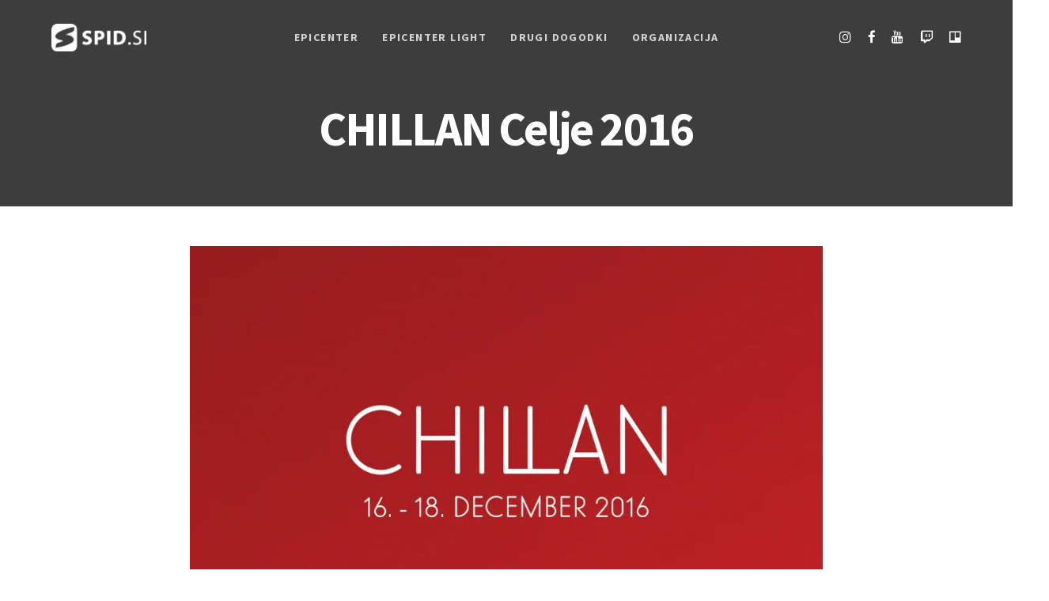

--- FILE ---
content_type: text/html; charset=UTF-8
request_url: https://spid.si/chillancelje2016/
body_size: 22693
content:
<!DOCTYPE html>
<html lang="sl-SI">
<head ><meta charset="UTF-8"><script type="d181020692faaeb679ac93ef-text/javascript">if(navigator.userAgent.match(/MSIE|Internet Explorer/i)||navigator.userAgent.match(/Trident\/7\..*?rv:11/i)){var href=document.location.href;if(!href.match(/[?&]nowprocket/)){if(href.indexOf("?")==-1){if(href.indexOf("#")==-1){document.location.href=href+"?nowprocket=1"}else{document.location.href=href.replace("#","?nowprocket=1#")}}else{if(href.indexOf("#")==-1){document.location.href=href+"&nowprocket=1"}else{document.location.href=href.replace("#","&nowprocket=1#")}}}}</script><script type="d181020692faaeb679ac93ef-text/javascript">class RocketLazyLoadScripts{constructor(){this.triggerEvents=["keydown","mousedown","mousemove","touchmove","touchstart","touchend","wheel"],this.userEventHandler=this._triggerListener.bind(this),this.touchStartHandler=this._onTouchStart.bind(this),this.touchMoveHandler=this._onTouchMove.bind(this),this.touchEndHandler=this._onTouchEnd.bind(this),this.clickHandler=this._onClick.bind(this),this.interceptedClicks=[],window.addEventListener("pageshow",(e=>{this.persisted=e.persisted})),window.addEventListener("DOMContentLoaded",(()=>{this._preconnect3rdParties()})),this.delayedScripts={normal:[],async:[],defer:[]},this.allJQueries=[]}_addUserInteractionListener(e){document.hidden?e._triggerListener():(this.triggerEvents.forEach((t=>window.addEventListener(t,e.userEventHandler,{passive:!0}))),window.addEventListener("touchstart",e.touchStartHandler,{passive:!0}),window.addEventListener("mousedown",e.touchStartHandler),document.addEventListener("visibilitychange",e.userEventHandler))}_removeUserInteractionListener(){this.triggerEvents.forEach((e=>window.removeEventListener(e,this.userEventHandler,{passive:!0}))),document.removeEventListener("visibilitychange",this.userEventHandler)}_onTouchStart(e){"HTML"!==e.target.tagName&&(window.addEventListener("touchend",this.touchEndHandler),window.addEventListener("mouseup",this.touchEndHandler),window.addEventListener("touchmove",this.touchMoveHandler,{passive:!0}),window.addEventListener("mousemove",this.touchMoveHandler),e.target.addEventListener("click",this.clickHandler),this._renameDOMAttribute(e.target,"onclick","rocket-onclick"))}_onTouchMove(e){window.removeEventListener("touchend",this.touchEndHandler),window.removeEventListener("mouseup",this.touchEndHandler),window.removeEventListener("touchmove",this.touchMoveHandler,{passive:!0}),window.removeEventListener("mousemove",this.touchMoveHandler),e.target.removeEventListener("click",this.clickHandler),this._renameDOMAttribute(e.target,"rocket-onclick","onclick")}_onTouchEnd(e){window.removeEventListener("touchend",this.touchEndHandler),window.removeEventListener("mouseup",this.touchEndHandler),window.removeEventListener("touchmove",this.touchMoveHandler,{passive:!0}),window.removeEventListener("mousemove",this.touchMoveHandler)}_onClick(e){e.target.removeEventListener("click",this.clickHandler),this._renameDOMAttribute(e.target,"rocket-onclick","onclick"),this.interceptedClicks.push(e),e.preventDefault(),e.stopPropagation(),e.stopImmediatePropagation()}_replayClicks(){window.removeEventListener("touchstart",this.touchStartHandler,{passive:!0}),window.removeEventListener("mousedown",this.touchStartHandler),this.interceptedClicks.forEach((e=>{e.target.dispatchEvent(new MouseEvent("click",{view:e.view,bubbles:!0,cancelable:!0}))}))}_renameDOMAttribute(e,t,n){e.hasAttribute&&e.hasAttribute(t)&&(event.target.setAttribute(n,event.target.getAttribute(t)),event.target.removeAttribute(t))}_triggerListener(){this._removeUserInteractionListener(this),"loading"===document.readyState?document.addEventListener("DOMContentLoaded",this._loadEverythingNow.bind(this)):this._loadEverythingNow()}_preconnect3rdParties(){let e=[];document.querySelectorAll("script[type=rocketlazyloadscript]").forEach((t=>{if(t.hasAttribute("src")){const n=new URL(t.src).origin;n!==location.origin&&e.push({src:n,crossOrigin:t.crossOrigin||"module"===t.getAttribute("data-rocket-type")})}})),e=[...new Map(e.map((e=>[JSON.stringify(e),e]))).values()],this._batchInjectResourceHints(e,"preconnect")}async _loadEverythingNow(){this.lastBreath=Date.now(),this._delayEventListeners(),this._delayJQueryReady(this),this._handleDocumentWrite(),this._registerAllDelayedScripts(),this._preloadAllScripts(),await this._loadScriptsFromList(this.delayedScripts.normal),await this._loadScriptsFromList(this.delayedScripts.defer),await this._loadScriptsFromList(this.delayedScripts.async);try{await this._triggerDOMContentLoaded(),await this._triggerWindowLoad()}catch(e){}window.dispatchEvent(new Event("rocket-allScriptsLoaded")),this._replayClicks()}_registerAllDelayedScripts(){document.querySelectorAll("script[type=rocketlazyloadscript]").forEach((e=>{e.hasAttribute("src")?e.hasAttribute("async")&&!1!==e.async?this.delayedScripts.async.push(e):e.hasAttribute("defer")&&!1!==e.defer||"module"===e.getAttribute("data-rocket-type")?this.delayedScripts.defer.push(e):this.delayedScripts.normal.push(e):this.delayedScripts.normal.push(e)}))}async _transformScript(e){return await this._littleBreath(),new Promise((t=>{const n=document.createElement("script");[...e.attributes].forEach((e=>{let t=e.nodeName;"type"!==t&&("data-rocket-type"===t&&(t="type"),n.setAttribute(t,e.nodeValue))})),e.hasAttribute("src")?(n.addEventListener("load",t),n.addEventListener("error",t)):(n.text=e.text,t());try{e.parentNode.replaceChild(n,e)}catch(e){t()}}))}async _loadScriptsFromList(e){const t=e.shift();return t?(await this._transformScript(t),this._loadScriptsFromList(e)):Promise.resolve()}_preloadAllScripts(){this._batchInjectResourceHints([...this.delayedScripts.normal,...this.delayedScripts.defer,...this.delayedScripts.async],"preload")}_batchInjectResourceHints(e,t){var n=document.createDocumentFragment();e.forEach((e=>{if(e.src){const i=document.createElement("link");i.href=e.src,i.rel=t,"preconnect"!==t&&(i.as="script"),e.getAttribute&&"module"===e.getAttribute("data-rocket-type")&&(i.crossOrigin=!0),e.crossOrigin&&(i.crossOrigin=e.crossOrigin),n.appendChild(i)}})),document.head.appendChild(n)}_delayEventListeners(){let e={};function t(t,n){!function(t){function n(n){return e[t].eventsToRewrite.indexOf(n)>=0?"rocket-"+n:n}e[t]||(e[t]={originalFunctions:{add:t.addEventListener,remove:t.removeEventListener},eventsToRewrite:[]},t.addEventListener=function(){arguments[0]=n(arguments[0]),e[t].originalFunctions.add.apply(t,arguments)},t.removeEventListener=function(){arguments[0]=n(arguments[0]),e[t].originalFunctions.remove.apply(t,arguments)})}(t),e[t].eventsToRewrite.push(n)}function n(e,t){let n=e[t];Object.defineProperty(e,t,{get:()=>n||function(){},set(i){e["rocket"+t]=n=i}})}t(document,"DOMContentLoaded"),t(window,"DOMContentLoaded"),t(window,"load"),t(window,"pageshow"),t(document,"readystatechange"),n(document,"onreadystatechange"),n(window,"onload"),n(window,"onpageshow")}_delayJQueryReady(e){let t=window.jQuery;Object.defineProperty(window,"jQuery",{get:()=>t,set(n){if(n&&n.fn&&!e.allJQueries.includes(n)){n.fn.ready=n.fn.init.prototype.ready=function(t){e.domReadyFired?t.bind(document)(n):document.addEventListener("rocket-DOMContentLoaded",(()=>t.bind(document)(n)))};const t=n.fn.on;n.fn.on=n.fn.init.prototype.on=function(){if(this[0]===window){function e(e){return e.split(" ").map((e=>"load"===e||0===e.indexOf("load.")?"rocket-jquery-load":e)).join(" ")}"string"==typeof arguments[0]||arguments[0]instanceof String?arguments[0]=e(arguments[0]):"object"==typeof arguments[0]&&Object.keys(arguments[0]).forEach((t=>{delete Object.assign(arguments[0],{[e(t)]:arguments[0][t]})[t]}))}return t.apply(this,arguments),this},e.allJQueries.push(n)}t=n}})}async _triggerDOMContentLoaded(){this.domReadyFired=!0,await this._littleBreath(),document.dispatchEvent(new Event("rocket-DOMContentLoaded")),await this._littleBreath(),window.dispatchEvent(new Event("rocket-DOMContentLoaded")),await this._littleBreath(),document.dispatchEvent(new Event("rocket-readystatechange")),await this._littleBreath(),document.rocketonreadystatechange&&document.rocketonreadystatechange()}async _triggerWindowLoad(){await this._littleBreath(),window.dispatchEvent(new Event("rocket-load")),await this._littleBreath(),window.rocketonload&&window.rocketonload(),await this._littleBreath(),this.allJQueries.forEach((e=>e(window).trigger("rocket-jquery-load"))),await this._littleBreath();const e=new Event("rocket-pageshow");e.persisted=this.persisted,window.dispatchEvent(e),await this._littleBreath(),window.rocketonpageshow&&window.rocketonpageshow({persisted:this.persisted})}_handleDocumentWrite(){const e=new Map;document.write=document.writeln=function(t){const n=document.currentScript,i=document.createRange(),r=n.parentElement;let o=e.get(n);void 0===o&&(o=n.nextSibling,e.set(n,o));const s=document.createDocumentFragment();i.setStart(s,0),s.appendChild(i.createContextualFragment(t)),r.insertBefore(s,o)}}async _littleBreath(){Date.now()-this.lastBreath>45&&(await this._requestAnimFrame(),this.lastBreath=Date.now())}async _requestAnimFrame(){return document.hidden?new Promise((e=>setTimeout(e))):new Promise((e=>requestAnimationFrame(e)))}static run(){const e=new RocketLazyLoadScripts;e._addUserInteractionListener(e)}}RocketLazyLoadScripts.run();</script>

	
	<meta name="viewport" content="width=device-width, initial-scale=1.0" />
	<meta http-equiv="X-UA-Compatible" content="IE=edge">
	<link rel="profile" href="https://gmpg.org/xfn/11">
	<meta name="mobile-web-app-capable" content="yes">
<meta name="apple-mobile-web-app-capable" content="yes">
<meta name="apple-mobile-web-app-title" content="SPID.si - Društvo z namenom širjenja elektronskih športov (ešportov) v Sloveniji">
<title>CHILLAN Celje 2016 &#8211; SPID.si</title><link rel="preload" as="style" href="https://fonts.googleapis.com/css?family=Source%20Sans%20Pro%3A400%2C700&#038;subset=latin-ext&#038;display=swap" /><script src="/cdn-cgi/scripts/7d0fa10a/cloudflare-static/rocket-loader.min.js" data-cf-settings="d181020692faaeb679ac93ef-|49"></script><link rel="stylesheet" href="https://fonts.googleapis.com/css?family=Source%20Sans%20Pro%3A400%2C700&#038;subset=latin-ext&#038;display=swap" media="print" onload="this.media='all'" /><noscript><link rel="stylesheet" href="https://fonts.googleapis.com/css?family=Source%20Sans%20Pro%3A400%2C700&#038;subset=latin-ext&#038;display=swap" /></noscript><link rel="stylesheet" href="https://spid.si/wp-content/cache/min/1/30166505b1bcada6f59544b1df187fa7.css" media="all" data-minify="1" />
<meta name='robots' content='max-image-preview:large' />
<link rel='dns-prefetch' href='//www.googletagmanager.com' />
<link rel='dns-prefetch' href='//fonts.googleapis.com' />
<link href='https://fonts.gstatic.com' crossorigin rel='preconnect' />
<link rel="alternate" type="application/rss+xml" title="SPID.si &raquo; Vir" href="https://spid.si/feed/" />
<link rel="alternate" type="application/rss+xml" title="SPID.si &raquo; Vir komentarjev" href="https://spid.si/comments/feed/" />
<style type="text/css">
img.wp-smiley,
img.emoji {
	display: inline !important;
	border: none !important;
	box-shadow: none !important;
	height: 1em !important;
	width: 1em !important;
	margin: 0 0.07em !important;
	vertical-align: -0.1em !important;
	background: none !important;
	padding: 0 !important;
}
</style>
	
<style id='wp-block-library-theme-inline-css' type='text/css'>
.wp-block-audio figcaption{color:#555;font-size:13px;text-align:center}.is-dark-theme .wp-block-audio figcaption{color:hsla(0,0%,100%,.65)}.wp-block-audio{margin:0 0 1em}.wp-block-code{border:1px solid #ccc;border-radius:4px;font-family:Menlo,Consolas,monaco,monospace;padding:.8em 1em}.wp-block-embed figcaption{color:#555;font-size:13px;text-align:center}.is-dark-theme .wp-block-embed figcaption{color:hsla(0,0%,100%,.65)}.wp-block-embed{margin:0 0 1em}.blocks-gallery-caption{color:#555;font-size:13px;text-align:center}.is-dark-theme .blocks-gallery-caption{color:hsla(0,0%,100%,.65)}.wp-block-image figcaption{color:#555;font-size:13px;text-align:center}.is-dark-theme .wp-block-image figcaption{color:hsla(0,0%,100%,.65)}.wp-block-image{margin:0 0 1em}.wp-block-pullquote{border-bottom:4px solid;border-top:4px solid;color:currentColor;margin-bottom:1.75em}.wp-block-pullquote cite,.wp-block-pullquote footer,.wp-block-pullquote__citation{color:currentColor;font-size:.8125em;font-style:normal;text-transform:uppercase}.wp-block-quote{border-left:.25em solid;margin:0 0 1.75em;padding-left:1em}.wp-block-quote cite,.wp-block-quote footer{color:currentColor;font-size:.8125em;font-style:normal;position:relative}.wp-block-quote.has-text-align-right{border-left:none;border-right:.25em solid;padding-left:0;padding-right:1em}.wp-block-quote.has-text-align-center{border:none;padding-left:0}.wp-block-quote.is-large,.wp-block-quote.is-style-large,.wp-block-quote.is-style-plain{border:none}.wp-block-search .wp-block-search__label{font-weight:700}.wp-block-search__button{border:1px solid #ccc;padding:.375em .625em}:where(.wp-block-group.has-background){padding:1.25em 2.375em}.wp-block-separator.has-css-opacity{opacity:.4}.wp-block-separator{border:none;border-bottom:2px solid;margin-left:auto;margin-right:auto}.wp-block-separator.has-alpha-channel-opacity{opacity:1}.wp-block-separator:not(.is-style-wide):not(.is-style-dots){width:100px}.wp-block-separator.has-background:not(.is-style-dots){border-bottom:none;height:1px}.wp-block-separator.has-background:not(.is-style-wide):not(.is-style-dots){height:2px}.wp-block-table{margin:0 0 1em}.wp-block-table td,.wp-block-table th{word-break:normal}.wp-block-table figcaption{color:#555;font-size:13px;text-align:center}.is-dark-theme .wp-block-table figcaption{color:hsla(0,0%,100%,.65)}.wp-block-video figcaption{color:#555;font-size:13px;text-align:center}.is-dark-theme .wp-block-video figcaption{color:hsla(0,0%,100%,.65)}.wp-block-video{margin:0 0 1em}.wp-block-template-part.has-background{margin-bottom:0;margin-top:0;padding:1.25em 2.375em}
</style>



<style id='global-styles-inline-css' type='text/css'>
body{--wp--preset--color--black: #000000;--wp--preset--color--cyan-bluish-gray: #abb8c3;--wp--preset--color--white: #ffffff;--wp--preset--color--pale-pink: #f78da7;--wp--preset--color--vivid-red: #cf2e2e;--wp--preset--color--luminous-vivid-orange: #ff6900;--wp--preset--color--luminous-vivid-amber: #fcb900;--wp--preset--color--light-green-cyan: #7bdcb5;--wp--preset--color--vivid-green-cyan: #00d084;--wp--preset--color--pale-cyan-blue: #8ed1fc;--wp--preset--color--vivid-cyan-blue: #0693e3;--wp--preset--color--vivid-purple: #9b51e0;--wp--preset--gradient--vivid-cyan-blue-to-vivid-purple: linear-gradient(135deg,rgba(6,147,227,1) 0%,rgb(155,81,224) 100%);--wp--preset--gradient--light-green-cyan-to-vivid-green-cyan: linear-gradient(135deg,rgb(122,220,180) 0%,rgb(0,208,130) 100%);--wp--preset--gradient--luminous-vivid-amber-to-luminous-vivid-orange: linear-gradient(135deg,rgba(252,185,0,1) 0%,rgba(255,105,0,1) 100%);--wp--preset--gradient--luminous-vivid-orange-to-vivid-red: linear-gradient(135deg,rgba(255,105,0,1) 0%,rgb(207,46,46) 100%);--wp--preset--gradient--very-light-gray-to-cyan-bluish-gray: linear-gradient(135deg,rgb(238,238,238) 0%,rgb(169,184,195) 100%);--wp--preset--gradient--cool-to-warm-spectrum: linear-gradient(135deg,rgb(74,234,220) 0%,rgb(151,120,209) 20%,rgb(207,42,186) 40%,rgb(238,44,130) 60%,rgb(251,105,98) 80%,rgb(254,248,76) 100%);--wp--preset--gradient--blush-light-purple: linear-gradient(135deg,rgb(255,206,236) 0%,rgb(152,150,240) 100%);--wp--preset--gradient--blush-bordeaux: linear-gradient(135deg,rgb(254,205,165) 0%,rgb(254,45,45) 50%,rgb(107,0,62) 100%);--wp--preset--gradient--luminous-dusk: linear-gradient(135deg,rgb(255,203,112) 0%,rgb(199,81,192) 50%,rgb(65,88,208) 100%);--wp--preset--gradient--pale-ocean: linear-gradient(135deg,rgb(255,245,203) 0%,rgb(182,227,212) 50%,rgb(51,167,181) 100%);--wp--preset--gradient--electric-grass: linear-gradient(135deg,rgb(202,248,128) 0%,rgb(113,206,126) 100%);--wp--preset--gradient--midnight: linear-gradient(135deg,rgb(2,3,129) 0%,rgb(40,116,252) 100%);--wp--preset--duotone--dark-grayscale: url('#wp-duotone-dark-grayscale');--wp--preset--duotone--grayscale: url('#wp-duotone-grayscale');--wp--preset--duotone--purple-yellow: url('#wp-duotone-purple-yellow');--wp--preset--duotone--blue-red: url('#wp-duotone-blue-red');--wp--preset--duotone--midnight: url('#wp-duotone-midnight');--wp--preset--duotone--magenta-yellow: url('#wp-duotone-magenta-yellow');--wp--preset--duotone--purple-green: url('#wp-duotone-purple-green');--wp--preset--duotone--blue-orange: url('#wp-duotone-blue-orange');--wp--preset--font-size--small: 13px;--wp--preset--font-size--medium: 20px;--wp--preset--font-size--large: 36px;--wp--preset--font-size--x-large: 42px;--wp--preset--spacing--20: 0.44rem;--wp--preset--spacing--30: 0.67rem;--wp--preset--spacing--40: 1rem;--wp--preset--spacing--50: 1.5rem;--wp--preset--spacing--60: 2.25rem;--wp--preset--spacing--70: 3.38rem;--wp--preset--spacing--80: 5.06rem;--wp--preset--shadow--natural: 6px 6px 9px rgba(0, 0, 0, 0.2);--wp--preset--shadow--deep: 12px 12px 50px rgba(0, 0, 0, 0.4);--wp--preset--shadow--sharp: 6px 6px 0px rgba(0, 0, 0, 0.2);--wp--preset--shadow--outlined: 6px 6px 0px -3px rgba(255, 255, 255, 1), 6px 6px rgba(0, 0, 0, 1);--wp--preset--shadow--crisp: 6px 6px 0px rgba(0, 0, 0, 1);}:where(.is-layout-flex){gap: 0.5em;}body .is-layout-flow > .alignleft{float: left;margin-inline-start: 0;margin-inline-end: 2em;}body .is-layout-flow > .alignright{float: right;margin-inline-start: 2em;margin-inline-end: 0;}body .is-layout-flow > .aligncenter{margin-left: auto !important;margin-right: auto !important;}body .is-layout-constrained > .alignleft{float: left;margin-inline-start: 0;margin-inline-end: 2em;}body .is-layout-constrained > .alignright{float: right;margin-inline-start: 2em;margin-inline-end: 0;}body .is-layout-constrained > .aligncenter{margin-left: auto !important;margin-right: auto !important;}body .is-layout-constrained > :where(:not(.alignleft):not(.alignright):not(.alignfull)){max-width: var(--wp--style--global--content-size);margin-left: auto !important;margin-right: auto !important;}body .is-layout-constrained > .alignwide{max-width: var(--wp--style--global--wide-size);}body .is-layout-flex{display: flex;}body .is-layout-flex{flex-wrap: wrap;align-items: center;}body .is-layout-flex > *{margin: 0;}:where(.wp-block-columns.is-layout-flex){gap: 2em;}.has-black-color{color: var(--wp--preset--color--black) !important;}.has-cyan-bluish-gray-color{color: var(--wp--preset--color--cyan-bluish-gray) !important;}.has-white-color{color: var(--wp--preset--color--white) !important;}.has-pale-pink-color{color: var(--wp--preset--color--pale-pink) !important;}.has-vivid-red-color{color: var(--wp--preset--color--vivid-red) !important;}.has-luminous-vivid-orange-color{color: var(--wp--preset--color--luminous-vivid-orange) !important;}.has-luminous-vivid-amber-color{color: var(--wp--preset--color--luminous-vivid-amber) !important;}.has-light-green-cyan-color{color: var(--wp--preset--color--light-green-cyan) !important;}.has-vivid-green-cyan-color{color: var(--wp--preset--color--vivid-green-cyan) !important;}.has-pale-cyan-blue-color{color: var(--wp--preset--color--pale-cyan-blue) !important;}.has-vivid-cyan-blue-color{color: var(--wp--preset--color--vivid-cyan-blue) !important;}.has-vivid-purple-color{color: var(--wp--preset--color--vivid-purple) !important;}.has-black-background-color{background-color: var(--wp--preset--color--black) !important;}.has-cyan-bluish-gray-background-color{background-color: var(--wp--preset--color--cyan-bluish-gray) !important;}.has-white-background-color{background-color: var(--wp--preset--color--white) !important;}.has-pale-pink-background-color{background-color: var(--wp--preset--color--pale-pink) !important;}.has-vivid-red-background-color{background-color: var(--wp--preset--color--vivid-red) !important;}.has-luminous-vivid-orange-background-color{background-color: var(--wp--preset--color--luminous-vivid-orange) !important;}.has-luminous-vivid-amber-background-color{background-color: var(--wp--preset--color--luminous-vivid-amber) !important;}.has-light-green-cyan-background-color{background-color: var(--wp--preset--color--light-green-cyan) !important;}.has-vivid-green-cyan-background-color{background-color: var(--wp--preset--color--vivid-green-cyan) !important;}.has-pale-cyan-blue-background-color{background-color: var(--wp--preset--color--pale-cyan-blue) !important;}.has-vivid-cyan-blue-background-color{background-color: var(--wp--preset--color--vivid-cyan-blue) !important;}.has-vivid-purple-background-color{background-color: var(--wp--preset--color--vivid-purple) !important;}.has-black-border-color{border-color: var(--wp--preset--color--black) !important;}.has-cyan-bluish-gray-border-color{border-color: var(--wp--preset--color--cyan-bluish-gray) !important;}.has-white-border-color{border-color: var(--wp--preset--color--white) !important;}.has-pale-pink-border-color{border-color: var(--wp--preset--color--pale-pink) !important;}.has-vivid-red-border-color{border-color: var(--wp--preset--color--vivid-red) !important;}.has-luminous-vivid-orange-border-color{border-color: var(--wp--preset--color--luminous-vivid-orange) !important;}.has-luminous-vivid-amber-border-color{border-color: var(--wp--preset--color--luminous-vivid-amber) !important;}.has-light-green-cyan-border-color{border-color: var(--wp--preset--color--light-green-cyan) !important;}.has-vivid-green-cyan-border-color{border-color: var(--wp--preset--color--vivid-green-cyan) !important;}.has-pale-cyan-blue-border-color{border-color: var(--wp--preset--color--pale-cyan-blue) !important;}.has-vivid-cyan-blue-border-color{border-color: var(--wp--preset--color--vivid-cyan-blue) !important;}.has-vivid-purple-border-color{border-color: var(--wp--preset--color--vivid-purple) !important;}.has-vivid-cyan-blue-to-vivid-purple-gradient-background{background: var(--wp--preset--gradient--vivid-cyan-blue-to-vivid-purple) !important;}.has-light-green-cyan-to-vivid-green-cyan-gradient-background{background: var(--wp--preset--gradient--light-green-cyan-to-vivid-green-cyan) !important;}.has-luminous-vivid-amber-to-luminous-vivid-orange-gradient-background{background: var(--wp--preset--gradient--luminous-vivid-amber-to-luminous-vivid-orange) !important;}.has-luminous-vivid-orange-to-vivid-red-gradient-background{background: var(--wp--preset--gradient--luminous-vivid-orange-to-vivid-red) !important;}.has-very-light-gray-to-cyan-bluish-gray-gradient-background{background: var(--wp--preset--gradient--very-light-gray-to-cyan-bluish-gray) !important;}.has-cool-to-warm-spectrum-gradient-background{background: var(--wp--preset--gradient--cool-to-warm-spectrum) !important;}.has-blush-light-purple-gradient-background{background: var(--wp--preset--gradient--blush-light-purple) !important;}.has-blush-bordeaux-gradient-background{background: var(--wp--preset--gradient--blush-bordeaux) !important;}.has-luminous-dusk-gradient-background{background: var(--wp--preset--gradient--luminous-dusk) !important;}.has-pale-ocean-gradient-background{background: var(--wp--preset--gradient--pale-ocean) !important;}.has-electric-grass-gradient-background{background: var(--wp--preset--gradient--electric-grass) !important;}.has-midnight-gradient-background{background: var(--wp--preset--gradient--midnight) !important;}.has-small-font-size{font-size: var(--wp--preset--font-size--small) !important;}.has-medium-font-size{font-size: var(--wp--preset--font-size--medium) !important;}.has-large-font-size{font-size: var(--wp--preset--font-size--large) !important;}.has-x-large-font-size{font-size: var(--wp--preset--font-size--x-large) !important;}
.wp-block-navigation a:where(:not(.wp-element-button)){color: inherit;}
:where(.wp-block-columns.is-layout-flex){gap: 2em;}
.wp-block-pullquote{font-size: 1.5em;line-height: 1.6;}
</style>



<link rel='stylesheet' id='woocommerce-smallscreen-css' href='https://spid.si/wp-content/plugins/woocommerce/assets/css/woocommerce-smallscreen.css?ver=8.1.3' type='text/css' media='only screen and (max-width: 768px)' />

<style id='woocommerce-inline-inline-css' type='text/css'>
.woocommerce form .form-row .required { visibility: visible; }
</style>








<style id='kadence-blocks-global-variables-inline-css' type='text/css'>
:root {--global-kb-font-size-sm:clamp(0.8rem, 0.73rem + 0.217vw, 0.9rem);--global-kb-font-size-md:clamp(1.1rem, 0.995rem + 0.326vw, 1.25rem);--global-kb-font-size-lg:clamp(1.75rem, 1.576rem + 0.543vw, 2rem);--global-kb-font-size-xl:clamp(2.25rem, 1.728rem + 1.63vw, 3rem);--global-kb-font-size-xxl:clamp(2.5rem, 1.456rem + 3.26vw, 4rem);--global-kb-font-size-xxxl:clamp(2.75rem, 0.489rem + 7.065vw, 6rem);}:root {--global-palette1: #3182CE;--global-palette2: #2B6CB0;--global-palette3: #1A202C;--global-palette4: #2D3748;--global-palette5: #4A5568;--global-palette6: #718096;--global-palette7: #EDF2F7;--global-palette8: #F7FAFC;--global-palette9: #ffffff;}
</style>

<noscript></noscript>

<style id='rocket-lazyload-inline-css' type='text/css'>
.rll-youtube-player{position:relative;padding-bottom:56.23%;height:0;overflow:hidden;max-width:100%;}.rll-youtube-player:focus-within{outline: 2px solid currentColor;outline-offset: 5px;}.rll-youtube-player iframe{position:absolute;top:0;left:0;width:100%;height:100%;z-index:100;background:0 0}.rll-youtube-player img{bottom:0;display:block;left:0;margin:auto;max-width:100%;width:100%;position:absolute;right:0;top:0;border:none;height:auto;-webkit-transition:.4s all;-moz-transition:.4s all;transition:.4s all}.rll-youtube-player img:hover{-webkit-filter:brightness(75%)}.rll-youtube-player .play{height:100%;width:100%;left:0;top:0;position:absolute;background:url(https://spid.si/wp-content/plugins/wp-rocket/assets/img/youtube.png) no-repeat center;background-color: transparent !important;cursor:pointer;border:none;}.wp-embed-responsive .wp-has-aspect-ratio .rll-youtube-player{position:absolute;padding-bottom:0;width:100%;height:100%;top:0;bottom:0;left:0;right:0}
</style>
<script type="rocketlazyloadscript" data-rocket-type='text/javascript' src='https://spid.si/wp-includes/js/jquery/jquery.min.js?ver=3.6.4' id='jquery-core-js' defer></script>
<script type="rocketlazyloadscript" data-rocket-type='text/javascript' src='https://spid.si/wp-includes/js/jquery/jquery-migrate.min.js?ver=3.4.0' id='jquery-migrate-js' defer></script>
<script type="rocketlazyloadscript" data-rocket-type='text/javascript' src='https://spid.si/wp-content/plugins/woocommerce/assets/js/jquery-blockui/jquery.blockUI.min.js?ver=2.7.0-wc.8.1.3' id='jquery-blockui-js' defer></script>
<script type="d181020692faaeb679ac93ef-text/javascript" id='wc-add-to-cart-js-extra'>
/* <![CDATA[ */
var wc_add_to_cart_params = {"ajax_url":"\/wp-admin\/admin-ajax.php","wc_ajax_url":"\/?wc-ajax=%%endpoint%%","i18n_view_cart":"Prika\u017ei ko\u0161arico","cart_url":"https:\/\/spid.si\/cart\/","is_cart":"","cart_redirect_after_add":"yes"};
/* ]]> */
</script>
<script type="rocketlazyloadscript" data-rocket-type='text/javascript' src='https://spid.si/wp-content/plugins/woocommerce/assets/js/frontend/add-to-cart.min.js?ver=8.1.3' id='wc-add-to-cart-js' defer></script>
<script type="rocketlazyloadscript" data-minify="1" data-rocket-type='text/javascript' src='https://spid.si/wp-content/cache/min/1/wp-content/plugins/js_composer/assets/js/vendors/woocommerce-add-to-cart.js?ver=1684922223' id='vc_woocommerce-add-to-cart-js-js' defer></script>
<script type="rocketlazyloadscript" data-rocket-type='text/javascript' src='https://spid.si/wp-content/themes/ave/assets/vendors/inline.js?ver=1.0' id='color-variable-js' defer></script>
<script type="rocketlazyloadscript" data-rocket-type='text/javascript' id='color-variable-js-after'>
function testCSSVariables(){var e="rgb(255, 198, 0)",o=document.createElement("span");o.style.setProperty("--color",e),o.style.setProperty("background","var(--color)"),document.body.appendChild(o);var r=getComputedStyle(o).backgroundColor===e;return document.body.removeChild(o),r};
</script>

<!-- Google Analytics snippet added by Site Kit -->
<script type="rocketlazyloadscript" data-rocket-type='text/javascript' src='https://www.googletagmanager.com/gtag/js?id=GT-P82H62F' id='google_gtagjs-js' async></script>
<script type="rocketlazyloadscript" data-rocket-type='text/javascript' id='google_gtagjs-js-after'>
window.dataLayer = window.dataLayer || [];function gtag(){dataLayer.push(arguments);}
gtag('set', 'linker', {"domains":["spid.si"]} );
gtag("js", new Date());
gtag("set", "developer_id.dZTNiMT", true);
gtag("config", "GT-P82H62F");
gtag("config", "AW-857435858");
</script>

<!-- End Google Analytics snippet added by Site Kit -->
<link rel="https://api.w.org/" href="https://spid.si/wp-json/" /><link rel="alternate" type="application/json" href="https://spid.si/wp-json/wp/v2/pages/19108" /><link rel="EditURI" type="application/rsd+xml" title="RSD" href="https://spid.si/xmlrpc.php?rsd" />
<link rel="wlwmanifest" type="application/wlwmanifest+xml" href="https://spid.si/wp-includes/wlwmanifest.xml" />
<meta name="generator" content="WordPress 6.2.8" />
<meta name="generator" content="WooCommerce 8.1.3" />
<link rel="canonical" href="https://spid.si/chillancelje2016/" />
<link rel='shortlink' href='https://spid.si/?p=19108' />
<link rel="alternate" type="application/json+oembed" href="https://spid.si/wp-json/oembed/1.0/embed?url=https%3A%2F%2Fspid.si%2Fchillancelje2016%2F" />
<link rel="alternate" type="text/xml+oembed" href="https://spid.si/wp-json/oembed/1.0/embed?url=https%3A%2F%2Fspid.si%2Fchillancelje2016%2F&#038;format=xml" />
<meta name="generator" content="Redux 4.4.7" /><meta name="generator" content="Site Kit by Google 1.110.0" /><script type="rocketlazyloadscript" data-rocket-type="text/javascript">
(function(url){
	if(/(?:Chrome\/26\.0\.1410\.63 Safari\/537\.31|WordfenceTestMonBot)/.test(navigator.userAgent)){ return; }
	var addEvent = function(evt, handler) {
		if (window.addEventListener) {
			document.addEventListener(evt, handler, false);
		} else if (window.attachEvent) {
			document.attachEvent('on' + evt, handler);
		}
	};
	var removeEvent = function(evt, handler) {
		if (window.removeEventListener) {
			document.removeEventListener(evt, handler, false);
		} else if (window.detachEvent) {
			document.detachEvent('on' + evt, handler);
		}
	};
	var evts = 'contextmenu dblclick drag dragend dragenter dragleave dragover dragstart drop keydown keypress keyup mousedown mousemove mouseout mouseover mouseup mousewheel scroll'.split(' ');
	var logHuman = function() {
		if (window.wfLogHumanRan) { return; }
		window.wfLogHumanRan = true;
		var wfscr = document.createElement('script');
		wfscr.type = 'text/javascript';
		wfscr.async = true;
		wfscr.src = url + '&r=' + Math.random();
		(document.getElementsByTagName('head')[0]||document.getElementsByTagName('body')[0]).appendChild(wfscr);
		for (var i = 0; i < evts.length; i++) {
			removeEvent(evts[i], logHuman);
		}
	};
	for (var i = 0; i < evts.length; i++) {
		addEvent(evts[i], logHuman);
	}
})('//spid.si/?wordfence_lh=1&hid=1051B3252A197CC1264F6C26A87FEC8C');
</script>
	<link rel="shortcut icon" href="https://spid.si/wp-content/themes/ave/favicon.png" />
	<script type="rocketlazyloadscript" data-rocket-type="text/javascript">
				window.liquidParams = {mobileNavBreakpoint:1199
				}	
			  </script>	<noscript><style>.woocommerce-product-gallery{ opacity: 1 !important; }</style></noscript>
	
<!-- Meta Pixel Code -->
<script type="rocketlazyloadscript" data-rocket-type='text/javascript'>
!function(f,b,e,v,n,t,s){if(f.fbq)return;n=f.fbq=function(){n.callMethod?
n.callMethod.apply(n,arguments):n.queue.push(arguments)};if(!f._fbq)f._fbq=n;
n.push=n;n.loaded=!0;n.version='2.0';n.queue=[];t=b.createElement(e);t.async=!0;
t.src=v;s=b.getElementsByTagName(e)[0];s.parentNode.insertBefore(t,s)}(window,
document,'script','https://connect.facebook.net/en_US/fbevents.js?v=next');
</script>
<!-- End Meta Pixel Code -->

      <script type="rocketlazyloadscript" data-rocket-type='text/javascript'>
        var url = window.location.origin + '?ob=open-bridge';
        fbq('set', 'openbridge', '871850306248825', url);
      </script>
    <script type="rocketlazyloadscript" data-rocket-type='text/javascript'>fbq('init', '871850306248825', {}, {
    "agent": "wordpress-6.2.8-3.0.13"
})</script><script type="rocketlazyloadscript" data-rocket-type='text/javascript'>
    fbq('track', 'PageView', []);
  </script>
<!-- Meta Pixel Code -->
<noscript>
<img height="1" width="1" style="display:none" alt="fbpx"
src="https://www.facebook.com/tr?id=871850306248825&ev=PageView&noscript=1" />
</noscript>
<!-- End Meta Pixel Code -->
<meta name="generator" content="Powered by WPBakery Page Builder - drag and drop page builder for WordPress."/>

<!-- Google Tag Manager snippet added by Site Kit -->
<script type="rocketlazyloadscript" data-rocket-type="text/javascript">
			( function( w, d, s, l, i ) {
				w[l] = w[l] || [];
				w[l].push( {'gtm.start': new Date().getTime(), event: 'gtm.js'} );
				var f = d.getElementsByTagName( s )[0],
					j = d.createElement( s ), dl = l != 'dataLayer' ? '&l=' + l : '';
				j.async = true;
				j.src = 'https://www.googletagmanager.com/gtm.js?id=' + i + dl;
				f.parentNode.insertBefore( j, f );
			} )( window, document, 'script', 'dataLayer', 'GTM-KH9MT9B' );
			
</script>

<!-- End Google Tag Manager snippet added by Site Kit -->
		<style type="text/css" id="wp-custom-css">
			#payment_method_mollie_wc_gateway_applepay + label > img {
width: 32px;
height: 25px;
}
.woocommerce-store-notice, p.demo_store {
	background-color: #ac1de1 !important
}		</style>
		<noscript><style> .wpb_animate_when_almost_visible { opacity: 1; }</style></noscript><style type="text/css" data-type="vc_shortcodes-custom-css">.vc_custom_1527934297999{padding-right: 50px !important;padding-left: 50px !important;}</style><style type="text/css" data-type="vc_custom-css">.socialfooterbottom {
    margin: 0 auto;
    text-align: center;
    float: none;
}</style><style type="text/css" data-type="vc_shortcodes-custom-css">.vc_custom_1564776474157{padding-top: 40px !important;}</style><noscript><style id="rocket-lazyload-nojs-css">.rll-youtube-player, [data-lazy-src]{display:none !important;}</style></noscript>
</head>

<body class="page-template-default page page-id-19108 page-parent wp-embed-responsive theme-ave woocommerce-no-js site-wide-layout page-scheme-dark lazyload-enabled wpb-js-composer js-comp-ver-6.1 vc_responsive" dir="ltr" itemscope="itemscope" itemtype="http://schema.org/WebPage" data-mobile-nav-style="minimal" data-mobile-nav-scheme="dark" data-mobile-nav-trigger-alignment="right" data-mobile-header-scheme="dark" data-mobile-secondary-bar="false" data-mobile-logo-alignment="default" data-overlay-onmobile="true">

			<!-- Google Tag Manager (noscript) snippet added by Site Kit -->
		<noscript>
			<iframe src="https://www.googletagmanager.com/ns.html?id=GTM-KH9MT9B" height="0" width="0" style="display:none;visibility:hidden"></iframe>
		</noscript>
		<!-- End Google Tag Manager (noscript) snippet added by Site Kit -->
		<svg xmlns="http://www.w3.org/2000/svg" viewBox="0 0 0 0" width="0" height="0" focusable="false" role="none" style="visibility: hidden; position: absolute; left: -9999px; overflow: hidden;" ><defs><filter id="wp-duotone-dark-grayscale"><feColorMatrix color-interpolation-filters="sRGB" type="matrix" values=" .299 .587 .114 0 0 .299 .587 .114 0 0 .299 .587 .114 0 0 .299 .587 .114 0 0 " /><feComponentTransfer color-interpolation-filters="sRGB" ><feFuncR type="table" tableValues="0 0.49803921568627" /><feFuncG type="table" tableValues="0 0.49803921568627" /><feFuncB type="table" tableValues="0 0.49803921568627" /><feFuncA type="table" tableValues="1 1" /></feComponentTransfer><feComposite in2="SourceGraphic" operator="in" /></filter></defs></svg><svg xmlns="http://www.w3.org/2000/svg" viewBox="0 0 0 0" width="0" height="0" focusable="false" role="none" style="visibility: hidden; position: absolute; left: -9999px; overflow: hidden;" ><defs><filter id="wp-duotone-grayscale"><feColorMatrix color-interpolation-filters="sRGB" type="matrix" values=" .299 .587 .114 0 0 .299 .587 .114 0 0 .299 .587 .114 0 0 .299 .587 .114 0 0 " /><feComponentTransfer color-interpolation-filters="sRGB" ><feFuncR type="table" tableValues="0 1" /><feFuncG type="table" tableValues="0 1" /><feFuncB type="table" tableValues="0 1" /><feFuncA type="table" tableValues="1 1" /></feComponentTransfer><feComposite in2="SourceGraphic" operator="in" /></filter></defs></svg><svg xmlns="http://www.w3.org/2000/svg" viewBox="0 0 0 0" width="0" height="0" focusable="false" role="none" style="visibility: hidden; position: absolute; left: -9999px; overflow: hidden;" ><defs><filter id="wp-duotone-purple-yellow"><feColorMatrix color-interpolation-filters="sRGB" type="matrix" values=" .299 .587 .114 0 0 .299 .587 .114 0 0 .299 .587 .114 0 0 .299 .587 .114 0 0 " /><feComponentTransfer color-interpolation-filters="sRGB" ><feFuncR type="table" tableValues="0.54901960784314 0.98823529411765" /><feFuncG type="table" tableValues="0 1" /><feFuncB type="table" tableValues="0.71764705882353 0.25490196078431" /><feFuncA type="table" tableValues="1 1" /></feComponentTransfer><feComposite in2="SourceGraphic" operator="in" /></filter></defs></svg><svg xmlns="http://www.w3.org/2000/svg" viewBox="0 0 0 0" width="0" height="0" focusable="false" role="none" style="visibility: hidden; position: absolute; left: -9999px; overflow: hidden;" ><defs><filter id="wp-duotone-blue-red"><feColorMatrix color-interpolation-filters="sRGB" type="matrix" values=" .299 .587 .114 0 0 .299 .587 .114 0 0 .299 .587 .114 0 0 .299 .587 .114 0 0 " /><feComponentTransfer color-interpolation-filters="sRGB" ><feFuncR type="table" tableValues="0 1" /><feFuncG type="table" tableValues="0 0.27843137254902" /><feFuncB type="table" tableValues="0.5921568627451 0.27843137254902" /><feFuncA type="table" tableValues="1 1" /></feComponentTransfer><feComposite in2="SourceGraphic" operator="in" /></filter></defs></svg><svg xmlns="http://www.w3.org/2000/svg" viewBox="0 0 0 0" width="0" height="0" focusable="false" role="none" style="visibility: hidden; position: absolute; left: -9999px; overflow: hidden;" ><defs><filter id="wp-duotone-midnight"><feColorMatrix color-interpolation-filters="sRGB" type="matrix" values=" .299 .587 .114 0 0 .299 .587 .114 0 0 .299 .587 .114 0 0 .299 .587 .114 0 0 " /><feComponentTransfer color-interpolation-filters="sRGB" ><feFuncR type="table" tableValues="0 0" /><feFuncG type="table" tableValues="0 0.64705882352941" /><feFuncB type="table" tableValues="0 1" /><feFuncA type="table" tableValues="1 1" /></feComponentTransfer><feComposite in2="SourceGraphic" operator="in" /></filter></defs></svg><svg xmlns="http://www.w3.org/2000/svg" viewBox="0 0 0 0" width="0" height="0" focusable="false" role="none" style="visibility: hidden; position: absolute; left: -9999px; overflow: hidden;" ><defs><filter id="wp-duotone-magenta-yellow"><feColorMatrix color-interpolation-filters="sRGB" type="matrix" values=" .299 .587 .114 0 0 .299 .587 .114 0 0 .299 .587 .114 0 0 .299 .587 .114 0 0 " /><feComponentTransfer color-interpolation-filters="sRGB" ><feFuncR type="table" tableValues="0.78039215686275 1" /><feFuncG type="table" tableValues="0 0.94901960784314" /><feFuncB type="table" tableValues="0.35294117647059 0.47058823529412" /><feFuncA type="table" tableValues="1 1" /></feComponentTransfer><feComposite in2="SourceGraphic" operator="in" /></filter></defs></svg><svg xmlns="http://www.w3.org/2000/svg" viewBox="0 0 0 0" width="0" height="0" focusable="false" role="none" style="visibility: hidden; position: absolute; left: -9999px; overflow: hidden;" ><defs><filter id="wp-duotone-purple-green"><feColorMatrix color-interpolation-filters="sRGB" type="matrix" values=" .299 .587 .114 0 0 .299 .587 .114 0 0 .299 .587 .114 0 0 .299 .587 .114 0 0 " /><feComponentTransfer color-interpolation-filters="sRGB" ><feFuncR type="table" tableValues="0.65098039215686 0.40392156862745" /><feFuncG type="table" tableValues="0 1" /><feFuncB type="table" tableValues="0.44705882352941 0.4" /><feFuncA type="table" tableValues="1 1" /></feComponentTransfer><feComposite in2="SourceGraphic" operator="in" /></filter></defs></svg><svg xmlns="http://www.w3.org/2000/svg" viewBox="0 0 0 0" width="0" height="0" focusable="false" role="none" style="visibility: hidden; position: absolute; left: -9999px; overflow: hidden;" ><defs><filter id="wp-duotone-blue-orange"><feColorMatrix color-interpolation-filters="sRGB" type="matrix" values=" .299 .587 .114 0 0 .299 .587 .114 0 0 .299 .587 .114 0 0 .299 .587 .114 0 0 " /><feComponentTransfer color-interpolation-filters="sRGB" ><feFuncR type="table" tableValues="0.098039215686275 1" /><feFuncG type="table" tableValues="0 0.66274509803922" /><feFuncB type="table" tableValues="0.84705882352941 0.41960784313725" /><feFuncA type="table" tableValues="1 1" /></feComponentTransfer><feComposite in2="SourceGraphic" operator="in" /></filter></defs></svg>
	<script type="rocketlazyloadscript" data-rocket-type="text/javascript">
				(function() {
					if(!testCSSVariables()){var script=document.createElement("script"),body=document.querySelector("body");script.onreadystatechange = function () { if (this.readyState == 'complete' || this.readyState == 'loaded') { cssVars(); } };script.onload = function() { cssVars(); };script.src="assets/vendors/css-vars-ponyfill.min.js",body.insertBefore(script,body.lastChild);};
				}());
			</script><div><span class="screen-reader-text">Skip links</span><ul class="liquid-skip-link screen-reader-text"><li><a href="#primary" class="screen-reader-shortcut"> Skip to primary navigation</a></li><li><a href="#content" class="screen-reader-shortcut"> Skip to content</a></li></ul></div>

	<div id="wrap">

		<div class="titlebar scheme-light text-center" data-parallax="true" data-parallax-options='{ "parallaxBG": true }'>
	
				<div class="titlebar-overlay ld-overlay"></div><!-- /.titlebar-overlay -->
		<header class="header site-header main-header main-header-overlay" id="header" itemscope="itemscope" itemtype="http://schema.org/WPHeader">
<div  class="mainbar-wrap  vc_custom_1527934297999" ><span class="megamenu-hover-bg"></span>	<div class="container-fluid mainbar-container">		<div class="mainbar">			<div class="row mainbar-row align-items-lg-stretch"><div  class="col vc_col-sm-4">
<div id="ld_header_image_6973ed54f3ad5" class="navbar-header ld_header_image_6973ed54f3ad5">

	<a class="navbar-brand" href="https://spid.si/" rel="home"><span class="navbar-brand-inner">   <img width="120" height="34" class="logo-sticky" src="data:image/svg+xml,%3Csvg%20xmlns='http://www.w3.org/2000/svg'%20viewBox='0%200%20120%2034'%3E%3C/svg%3E" alt="SPID.si"  data-lazy-src="https://spid.si/wp-content/webp-express/webp-images/doc-root/wp-content/uploads/2019/08/spidsi-logo-white-1-120px.png.webp" /><noscript><img width="120" height="34" class="logo-sticky" src="https://spid.si/wp-content/webp-express/webp-images/doc-root/wp-content/uploads/2019/08/spidsi-logo-white-1-120px.png.webp" alt="SPID.si"  /></noscript> <img width="120" height="34" class="mobile-logo-default" src="data:image/svg+xml,%3Csvg%20xmlns='http://www.w3.org/2000/svg'%20viewBox='0%200%20120%2034'%3E%3C/svg%3E" alt="SPID.si" data-lazy-srcset="https://spid.si/wp-content/webp-express/webp-images/doc-root/wp-content/uploads/2019/08/spidsi-logo-white-1250px.png.webp 2x" data-lazy-src="https://spid.si/wp-content/webp-express/webp-images/doc-root/wp-content/uploads/2019/08/spidsi-logo-white-1-120px.png.webp" /><noscript><img width="120" height="34" class="mobile-logo-default" src="https://spid.si/wp-content/webp-express/webp-images/doc-root/wp-content/uploads/2019/08/spidsi-logo-white-1-120px.png.webp" alt="SPID.si" srcset="https://spid.si/wp-content/webp-express/webp-images/doc-root/wp-content/uploads/2019/08/spidsi-logo-white-1250px.png.webp 2x" /></noscript><img width="250" height="72" class="logo-default" src="data:image/svg+xml,%3Csvg%20xmlns='http://www.w3.org/2000/svg'%20viewBox='0%200%20250%2072'%3E%3C/svg%3E" alt="SPID.si"  data-lazy-src="https://spid.si/wp-content/webp-express/webp-images/doc-root/wp-content/uploads/2019/08/spidsi-logo-white-1250px.png.webp" /><noscript><img width="250" height="72" class="logo-default" src="https://spid.si/wp-content/webp-express/webp-images/doc-root/wp-content/uploads/2019/08/spidsi-logo-white-1250px.png.webp" alt="SPID.si"  /></noscript></span></a>	<button type="button" class="navbar-toggle collapsed nav-trigger style-mobile" data-toggle="collapse" data-target="#main-header-collapse" aria-expanded="false" data-changeclassnames='{ "html": "mobile-nav-activated overflow-hidden" }'>
				<span class="sr-only">Toggle navigation</span>
				<span class="bars">
					<span class="bar"></span>
					<span class="bar"></span>
					<span class="bar"></span>
				</span>
			</button>	
</div><!-- /.navbar-header --></div><div  class="col vc_col-sm-4"><div class="collapse navbar-collapse ld_header_collapsed_6973ed54f3dde" id="main-header-collapse">
	<style>.ld_header_menu_6973ed54f3f32.main-nav > li > a{font-size:14px;font-weight:700;letter-spacing:0.1em;color:rgba(255, 255, 255, 0.769);text-transform:uppercase;}.ld_header_menu_6973ed54f3f32.main-nav > li > a .link-ext{background:rgb(255, 255, 255);}.ld_header_menu_6973ed54f3f32.main-nav > li > a:hover{color:rgb(255, 255, 255);}</style><ul id="primary-nav" class="main-nav ld_header_menu_6973ed54f3f32 main-nav-hover-underline-1 nav align-items-lg-stretch justify-content-lg-center" data-submenu-options='{"toggleType":"fade","handler":"mouse-in-out"}' ><li id="menu-item-7219" class="menu-item menu-item-type-post_type menu-item-object-page menu-item-has-children menu-item-7219"><a href="https://spid.si/projekt-epicenter-lan/"><span class="link-icon"></span><span class="link-txt"><span class="link-ext"></span><span class="txt">EPICENTER<span class="submenu-expander"> <i class="fa fa-angle-down"></i> </span></span></span></a>
<ul class="nav-item-children">
	<li id="menu-item-42010" class="menu-item menu-item-type-custom menu-item-object-custom menu-item-42010"><a href="https://epicenter.si/2025"><span class="link-icon"></span><span class="link-txt"><span class="link-ext"></span><span class="txt">EPICENTER 2025<span class="submenu-expander"> <i class="fa fa-angle-down"></i> </span></span></span></a></li>
	<li id="menu-item-39864" class="menu-item menu-item-type-custom menu-item-object-custom menu-item-39864"><a href="https://epicenter.si/mb22/"><span class="link-icon"></span><span class="link-txt"><span class="link-ext"></span><span class="txt">EPICENTER 22<span class="submenu-expander"> <i class="fa fa-angle-down"></i> </span></span></span></a></li>
	<li id="menu-item-38706" class="menu-item menu-item-type-custom menu-item-object-custom menu-item-38706"><a href="https://epicenter.si/21"><span class="link-icon"></span><span class="link-txt"><span class="link-ext"></span><span class="txt">EPICENTER 21<span class="submenu-expander"> <i class="fa fa-angle-down"></i> </span></span></span></a></li>
	<li id="menu-item-37886" class="menu-item menu-item-type-custom menu-item-object-custom menu-item-37886"><a href="https://www.epicenter.si/online3"><span class="link-icon"></span><span class="link-txt"><span class="link-ext"></span><span class="txt">Bitstamp EPICENTER Online 3<span class="submenu-expander"> <i class="fa fa-angle-down"></i> </span></span></span></a></li>
	<li id="menu-item-36000" class="menu-item menu-item-type-custom menu-item-object-custom menu-item-36000"><a href="https://www.epicenter.si"><span class="link-icon"></span><span class="link-txt"><span class="link-ext"></span><span class="txt">JBL Quantum EPICENTER Online 2<span class="submenu-expander"> <i class="fa fa-angle-down"></i> </span></span></span></a></li>
	<li id="menu-item-35999" class="menu-item menu-item-type-custom menu-item-object-custom menu-item-35999"><a href="https://epicenter.si/online/"><span class="link-icon"></span><span class="link-txt"><span class="link-ext"></span><span class="txt">JBL Quantum EPICENTER Online 1<span class="submenu-expander"> <i class="fa fa-angle-down"></i> </span></span></span></a></li>
	<li id="menu-item-36001" class="menu-item menu-item-type-custom menu-item-object-custom menu-item-36001"><a href="https://epicenter.si/telemach-epicenter-20-najvecji-gaming-festival-v-sloveniji-z-esportnimi-turnirji/"><span class="link-icon"></span><span class="link-txt"><span class="link-ext"></span><span class="txt">Telemach EPICENTER 20<span class="submenu-expander"> <i class="fa fa-angle-down"></i> </span></span></span></a></li>
	<li id="menu-item-26479" class="menu-item menu-item-type-custom menu-item-object-custom menu-item-26479"><a href="http://epicenter.si/ec19"><span class="link-icon"></span><span class="link-txt"><span class="link-ext"></span><span class="txt">TELEMACH EPICENTER 19<span class="submenu-expander"> <i class="fa fa-angle-down"></i> </span></span></span></a></li>
	<li id="menu-item-24441" class="menu-item menu-item-type-post_type menu-item-object-page menu-item-has-children menu-item-24441"><a href="https://spid.si/epicenterlan18/"><span class="link-icon"></span><span class="link-txt"><span class="link-ext"></span><span class="txt">TELEMACH EPICENTER FERI LAN 18<span class="submenu-expander"> <i class="fa fa-angle-down"></i> </span></span></span></a>
	<ul class="nav-item-children">
		<li id="menu-item-24440" class="menu-item menu-item-type-post_type menu-item-object-page menu-item-24440"><a href="https://spid.si/epicenterlan18splosnipogoji/"><span class="link-icon"></span><span class="link-txt"><span class="link-ext"></span><span class="txt">Splošni pogoji udeležbe TELEMACH EPICENTER FERI LAN 18<span class="submenu-expander"> <i class="fa fa-angle-down"></i> </span></span></span></a></li>
	</ul>
</li>
	<li id="menu-item-23262" class="menu-item menu-item-type-post_type menu-item-object-page menu-item-23262"><a href="https://spid.si/epicenterlan17/"><span class="link-icon"></span><span class="link-txt"><span class="link-ext"></span><span class="txt">EPICENTER LAN 17<span class="submenu-expander"> <i class="fa fa-angle-down"></i> </span></span></span></a></li>
	<li id="menu-item-22714" class="menu-item menu-item-type-post_type menu-item-object-page menu-item-22714"><a href="https://spid.si/epicenterlan16/"><span class="link-icon"></span><span class="link-txt"><span class="link-ext"></span><span class="txt">EPICENTER FERI LAN 16<span class="submenu-expander"> <i class="fa fa-angle-down"></i> </span></span></span></a></li>
	<li id="menu-item-21902" class="menu-item menu-item-type-post_type menu-item-object-page menu-item-21902"><a href="https://spid.si/epicenterlan15/"><span class="link-icon"></span><span class="link-txt"><span class="link-ext"></span><span class="txt">EPICENTER LAN 15<span class="submenu-expander"> <i class="fa fa-angle-down"></i> </span></span></span></a></li>
	<li id="menu-item-21146" class="menu-item menu-item-type-post_type menu-item-object-page menu-item-21146"><a href="https://spid.si/epicenterlan14/"><span class="link-icon"></span><span class="link-txt"><span class="link-ext"></span><span class="txt">EPICENTER LAN 14<span class="submenu-expander"> <i class="fa fa-angle-down"></i> </span></span></span></a></li>
	<li id="menu-item-19856" class="menu-item menu-item-type-post_type menu-item-object-page menu-item-19856"><a href="https://spid.si/epicenterlan13/"><span class="link-icon"></span><span class="link-txt"><span class="link-ext"></span><span class="txt">EPICENTER LAN 13<span class="submenu-expander"> <i class="fa fa-angle-down"></i> </span></span></span></a></li>
	<li id="menu-item-19632" class="menu-item menu-item-type-post_type menu-item-object-page menu-item-19632"><a href="https://spid.si/epicenterlan12/"><span class="link-icon"></span><span class="link-txt"><span class="link-ext"></span><span class="txt">EPICENTER LAN 12<span class="submenu-expander"> <i class="fa fa-angle-down"></i> </span></span></span></a></li>
	<li id="menu-item-19053" class="menu-item menu-item-type-post_type menu-item-object-page menu-item-19053"><a href="https://spid.si/epicenterlan11/"><span class="link-icon"></span><span class="link-txt"><span class="link-ext"></span><span class="txt">EPICENTER COMPTECH LAN 11<span class="submenu-expander"> <i class="fa fa-angle-down"></i> </span></span></span></a></li>
	<li id="menu-item-18752" class="menu-item menu-item-type-post_type menu-item-object-page menu-item-18752"><a href="https://spid.si/epicenterlan10/"><span class="link-icon"></span><span class="link-txt"><span class="link-ext"></span><span class="txt">EPICENTER LAN 10<span class="submenu-expander"> <i class="fa fa-angle-down"></i> </span></span></span></a></li>
	<li id="menu-item-7233" class="menu-item menu-item-type-custom menu-item-object-custom menu-item-7233"><a href="https://spid.si/epicenterlan9"><span class="link-icon"></span><span class="link-txt"><span class="link-ext"></span><span class="txt">EPICENTER LAN 9<span class="submenu-expander"> <i class="fa fa-angle-down"></i> </span></span></span></a></li>
	<li id="menu-item-7232" class="menu-item menu-item-type-custom menu-item-object-custom menu-item-7232"><a href="https://spid.si/epicenterlan8"><span class="link-icon"></span><span class="link-txt"><span class="link-ext"></span><span class="txt">EPICENTER LAN 8<span class="submenu-expander"> <i class="fa fa-angle-down"></i> </span></span></span></a></li>
	<li id="menu-item-7231" class="menu-item menu-item-type-custom menu-item-object-custom menu-item-7231"><a href="https://spid.si/epicenterlan7"><span class="link-icon"></span><span class="link-txt"><span class="link-ext"></span><span class="txt">EPICENTER LAN 7<span class="submenu-expander"> <i class="fa fa-angle-down"></i> </span></span></span></a></li>
	<li id="menu-item-7230" class="menu-item menu-item-type-custom menu-item-object-custom menu-item-7230"><a href="https://spid.si/epicenterlan6/"><span class="link-icon"></span><span class="link-txt"><span class="link-ext"></span><span class="txt">EPICENTER LAN 6<span class="submenu-expander"> <i class="fa fa-angle-down"></i> </span></span></span></a></li>
	<li id="menu-item-7229" class="menu-item menu-item-type-custom menu-item-object-custom menu-item-7229"><a href="https://spid.si/epicenterlan4"><span class="link-icon"></span><span class="link-txt"><span class="link-ext"></span><span class="txt">EPICENTER LAN 4<span class="submenu-expander"> <i class="fa fa-angle-down"></i> </span></span></span></a></li>
	<li id="menu-item-7227" class="menu-item menu-item-type-custom menu-item-object-custom menu-item-7227"><a href="https://spid.si/epicenterlan3"><span class="link-icon"></span><span class="link-txt"><span class="link-ext"></span><span class="txt">EPICENTER LAN 3<span class="submenu-expander"> <i class="fa fa-angle-down"></i> </span></span></span></a></li>
	<li id="menu-item-19172" class="menu-item menu-item-type-post_type menu-item-object-page menu-item-19172"><a href="https://spid.si/epicenterlan2/"><span class="link-icon"></span><span class="link-txt"><span class="link-ext"></span><span class="txt">EPICENTER LAN 2<span class="submenu-expander"> <i class="fa fa-angle-down"></i> </span></span></span></a></li>
	<li id="menu-item-7228" class="menu-item menu-item-type-custom menu-item-object-custom menu-item-7228"><a href="https://spid.si/epicenterlan"><span class="link-icon"></span><span class="link-txt"><span class="link-ext"></span><span class="txt">EPICENTER LAN 1<span class="submenu-expander"> <i class="fa fa-angle-down"></i> </span></span></span></a></li>
</ul>
</li>
<li id="menu-item-42012" class="menu-item menu-item-type-custom menu-item-object-custom menu-item-has-children menu-item-42012"><a href="#"><span class="link-icon"></span><span class="link-txt"><span class="link-ext"></span><span class="txt">EPICENTER Light<span class="submenu-expander"> <i class="fa fa-angle-down"></i> </span></span></span></a>
<ul class="nav-item-children">
	<li id="menu-item-42021" class="menu-item menu-item-type-custom menu-item-object-custom menu-item-42021"><a href="https://epicenter.si/light10"><span class="link-icon"></span><span class="link-txt"><span class="link-ext"></span><span class="txt">EPICENTER Light 10<span class="submenu-expander"> <i class="fa fa-angle-down"></i> </span></span></span></a></li>
	<li id="menu-item-42020" class="menu-item menu-item-type-custom menu-item-object-custom menu-item-42020"><a href="https://epicenter.si/light9"><span class="link-icon"></span><span class="link-txt"><span class="link-ext"></span><span class="txt">EPICENTER Light 9<span class="submenu-expander"> <i class="fa fa-angle-down"></i> </span></span></span></a></li>
	<li id="menu-item-42019" class="menu-item menu-item-type-custom menu-item-object-custom menu-item-42019"><a href="https://epicenter.si/light8"><span class="link-icon"></span><span class="link-txt"><span class="link-ext"></span><span class="txt">EPICENTER Light 8<span class="submenu-expander"> <i class="fa fa-angle-down"></i> </span></span></span></a></li>
	<li id="menu-item-42018" class="menu-item menu-item-type-custom menu-item-object-custom menu-item-42018"><a href="https://epicenter.si/light7"><span class="link-icon"></span><span class="link-txt"><span class="link-ext"></span><span class="txt">EPICENTER Light 7<span class="submenu-expander"> <i class="fa fa-angle-down"></i> </span></span></span></a></li>
	<li id="menu-item-42017" class="menu-item menu-item-type-custom menu-item-object-custom menu-item-42017"><a href="https://epicenter.si/light6"><span class="link-icon"></span><span class="link-txt"><span class="link-ext"></span><span class="txt">EPICENTER Light 6<span class="submenu-expander"> <i class="fa fa-angle-down"></i> </span></span></span></a></li>
	<li id="menu-item-42016" class="menu-item menu-item-type-custom menu-item-object-custom menu-item-42016"><a href="https://epicenter.si/light5"><span class="link-icon"></span><span class="link-txt"><span class="link-ext"></span><span class="txt">EPICENTER Light 5<span class="submenu-expander"> <i class="fa fa-angle-down"></i> </span></span></span></a></li>
	<li id="menu-item-42015" class="menu-item menu-item-type-custom menu-item-object-custom menu-item-42015"><a href="https://epicenter.si/light4"><span class="link-icon"></span><span class="link-txt"><span class="link-ext"></span><span class="txt">EPICENTER Light 4<span class="submenu-expander"> <i class="fa fa-angle-down"></i> </span></span></span></a></li>
	<li id="menu-item-42014" class="menu-item menu-item-type-custom menu-item-object-custom menu-item-42014"><a href="https://epicenter.si/light3"><span class="link-icon"></span><span class="link-txt"><span class="link-ext"></span><span class="txt">EPICENTER Light 3<span class="submenu-expander"> <i class="fa fa-angle-down"></i> </span></span></span></a></li>
	<li id="menu-item-42013" class="menu-item menu-item-type-custom menu-item-object-custom menu-item-42013"><a href="https://epicenter.si/light2"><span class="link-icon"></span><span class="link-txt"><span class="link-ext"></span><span class="txt">EPICENTER Light 2<span class="submenu-expander"> <i class="fa fa-angle-down"></i> </span></span></span></a></li>
	<li id="menu-item-42011" class="menu-item menu-item-type-custom menu-item-object-custom menu-item-42011"><a href="https://epicenter.si/light"><span class="link-icon"></span><span class="link-txt"><span class="link-ext"></span><span class="txt">EPICENTER Light 1<span class="submenu-expander"> <i class="fa fa-angle-down"></i> </span></span></span></a></li>
</ul>
</li>
<li id="menu-item-18749" class="menu-item menu-item-type-custom menu-item-object-custom menu-item-has-children menu-item-18749"><a href="#"><span class="link-icon"></span><span class="link-txt"><span class="link-ext"></span><span class="txt">Drugi dogodki<span class="submenu-expander"> <i class="fa fa-angle-down"></i> </span></span></span></a>
<ul class="nav-item-children">
	<li id="menu-item-7218" class="menu-item menu-item-type-post_type menu-item-object-page menu-item-has-children menu-item-7218"><a href="https://spid.si/projekt-gaming-challenge/"><span class="link-icon"></span><span class="link-txt"><span class="link-ext"></span><span class="txt">Gaming Challenge<span class="submenu-expander"> <i class="fa fa-angle-down"></i> </span></span></span></a>
	<ul class="nav-item-children">
		<li id="menu-item-7234" class="menu-item menu-item-type-custom menu-item-object-custom menu-item-7234"><a href="https://spid.si/gchs1"><span class="link-icon"></span><span class="link-txt"><span class="link-ext"></span><span class="txt">Hearthstone 1<span class="submenu-expander"> <i class="fa fa-angle-down"></i> </span></span></span></a></li>
	</ul>
</li>
	<li id="menu-item-7220" class="menu-item menu-item-type-post_type menu-item-object-page menu-item-has-children menu-item-7220"><a href="https://spid.si/projekt-chillan/"><span class="link-icon"></span><span class="link-txt"><span class="link-ext"></span><span class="txt">CHILLAN<span class="submenu-expander"> <i class="fa fa-angle-down"></i> </span></span></span></a>
	<ul class="nav-item-children">
		<li id="menu-item-34919" class="menu-item menu-item-type-post_type menu-item-object-page menu-item-34919"><a href="https://spid.si/chillanmariborxl/"><span class="link-icon"></span><span class="link-txt"><span class="link-ext"></span><span class="txt">CHILLAN Maribor XL<span class="submenu-expander"> <i class="fa fa-angle-down"></i> </span></span></span></a></li>
		<li id="menu-item-34920" class="menu-item menu-item-type-post_type menu-item-object-page menu-item-34920"><a href="https://spid.si/chillan-ormoz-2020/"><span class="link-icon"></span><span class="link-txt"><span class="link-ext"></span><span class="txt">CHILLAN Ormož 2020<span class="submenu-expander"> <i class="fa fa-angle-down"></i> </span></span></span></a></li>
		<li id="menu-item-34921" class="menu-item menu-item-type-post_type menu-item-object-page menu-item-34921"><a href="https://spid.si/chillan-murska-sobota-2019/"><span class="link-icon"></span><span class="link-txt"><span class="link-ext"></span><span class="txt">CHILLAN Murska Sobota 2019<span class="submenu-expander"> <i class="fa fa-angle-down"></i> </span></span></span></a></li>
		<li id="menu-item-23367" class="menu-item menu-item-type-post_type menu-item-object-page menu-item-23367"><a href="https://spid.si/chillan-murska-sobota-2018/"><span class="link-icon"></span><span class="link-txt"><span class="link-ext"></span><span class="txt">CHILLAN Murska Sobota 2018<span class="submenu-expander"> <i class="fa fa-angle-down"></i> </span></span></span></a></li>
		<li id="menu-item-22412" class="menu-item menu-item-type-post_type menu-item-object-page menu-item-22412"><a href="https://spid.si/chillan-celje-2018/"><span class="link-icon"></span><span class="link-txt"><span class="link-ext"></span><span class="txt">CHILLAN Celje 2018<span class="submenu-expander"> <i class="fa fa-angle-down"></i> </span></span></span></a></li>
		<li id="menu-item-20250" class="menu-item menu-item-type-post_type menu-item-object-page menu-item-20250"><a href="https://spid.si/chillanmurskasobota/"><span class="link-icon"></span><span class="link-txt"><span class="link-ext"></span><span class="txt">CHILLAN Murska Sobota<span class="submenu-expander"> <i class="fa fa-angle-down"></i> </span></span></span></a></li>
		<li id="menu-item-7221" class="menu-item menu-item-type-custom menu-item-object-custom menu-item-7221"><a href="https://spid.si/chillanrakican"><span class="link-icon"></span><span class="link-txt"><span class="link-ext"></span><span class="txt">CHILLAN Rakičan<span class="submenu-expander"> <i class="fa fa-angle-down"></i> </span></span></span></a></li>
		<li id="menu-item-7224" class="menu-item menu-item-type-custom menu-item-object-custom menu-item-7224"><a href="https://spid.si/chillancelje"><span class="link-icon"></span><span class="link-txt"><span class="link-ext"></span><span class="txt">CHILLAN Celje<span class="submenu-expander"> <i class="fa fa-angle-down"></i> </span></span></span></a></li>
		<li id="menu-item-23263" class="menu-item menu-item-type-post_type menu-item-object-page menu-item-23263"><a href="https://spid.si/chillanmurskasobotaoktober2017/"><span class="link-icon"></span><span class="link-txt"><span class="link-ext"></span><span class="txt">CHILLAN Murska Sobota Oktober 2017<span class="submenu-expander"> <i class="fa fa-angle-down"></i> </span></span></span></a></li>
		<li id="menu-item-7223" class="menu-item menu-item-type-custom menu-item-object-custom menu-item-7223"><a href="https://spid.si/chillanlenart"><span class="link-icon"></span><span class="link-txt"><span class="link-ext"></span><span class="txt">CHILLAN Lenart<span class="submenu-expander"> <i class="fa fa-angle-down"></i> </span></span></span></a></li>
		<li id="menu-item-7222" class="menu-item menu-item-type-custom menu-item-object-custom menu-item-7222"><a href="https://spid.si/chillan"><span class="link-icon"></span><span class="link-txt"><span class="link-ext"></span><span class="txt">CHILLAN Gornja Radgona<span class="submenu-expander"> <i class="fa fa-angle-down"></i> </span></span></span></a></li>
	</ul>
</li>
	<li id="menu-item-18766" class="menu-item menu-item-type-custom menu-item-object-custom menu-item-has-children menu-item-18766"><a href="#"><span class="link-icon"></span><span class="link-txt"><span class="link-ext"></span><span class="txt">Lige<span class="submenu-expander"> <i class="fa fa-angle-down"></i> </span></span></span></a>
	<ul class="nav-item-children">
		<li id="menu-item-23264" class="menu-item menu-item-type-post_type menu-item-object-page menu-item-23264"><a href="https://spid.si/sll1/"><span class="link-icon"></span><span class="link-txt"><span class="link-ext"></span><span class="txt">Slovenska Liga Legend<span class="submenu-expander"> <i class="fa fa-angle-down"></i> </span></span></span></a></li>
		<li id="menu-item-20251" class="menu-item menu-item-type-post_type menu-item-object-page menu-item-20251"><a href="https://spid.si/scsls5/"><span class="link-icon"></span><span class="link-txt"><span class="link-ext"></span><span class="txt">Slovenska Counter-Strike Liga Sezona 5<span class="submenu-expander"> <i class="fa fa-angle-down"></i> </span></span></span></a></li>
		<li id="menu-item-19054" class="menu-item menu-item-type-post_type menu-item-object-page menu-item-has-children menu-item-19054"><a href="https://spid.si/scsls4/"><span class="link-icon"></span><span class="link-txt"><span class="link-ext"></span><span class="txt">Slovenska Counter Strike Liga Sezona 4<span class="submenu-expander"> <i class="fa fa-angle-down"></i> </span></span></span></a>
		<ul class="nav-item-children">
			<li id="menu-item-19055" class="menu-item menu-item-type-post_type menu-item-object-page menu-item-19055"><a href="https://spid.si/scsls4/obrazci/"><span class="link-icon"></span><span class="link-txt"><span class="link-ext"></span><span class="txt">Obrazci SCSL S4<span class="submenu-expander"> <i class="fa fa-angle-down"></i> </span></span></span></a></li>
			<li id="menu-item-19056" class="menu-item menu-item-type-post_type menu-item-object-page menu-item-19056"><a href="https://spid.si/scsls4/prijava-scsl-s4/"><span class="link-icon"></span><span class="link-txt"><span class="link-ext"></span><span class="txt">Prijava SCSL S4<span class="submenu-expander"> <i class="fa fa-angle-down"></i> </span></span></span></a></li>
			<li id="menu-item-19057" class="menu-item menu-item-type-post_type menu-item-object-page menu-item-19057"><a href="https://spid.si/scsls4/koncnica-scsl-s4/"><span class="link-icon"></span><span class="link-txt"><span class="link-ext"></span><span class="txt">Končnica SCSL S4<span class="submenu-expander"> <i class="fa fa-angle-down"></i> </span></span></span></a></li>
			<li id="menu-item-19058" class="menu-item menu-item-type-post_type menu-item-object-page menu-item-19058"><a href="https://spid.si/scsls4/skupinski-del-scsl-s4/"><span class="link-icon"></span><span class="link-txt"><span class="link-ext"></span><span class="txt">Skupinski del SCSL S4<span class="submenu-expander"> <i class="fa fa-angle-down"></i> </span></span></span></a></li>
			<li id="menu-item-19059" class="menu-item menu-item-type-post_type menu-item-object-page menu-item-19059"><a href="https://spid.si/scsls4/ekipe-scsl-s4/"><span class="link-icon"></span><span class="link-txt"><span class="link-ext"></span><span class="txt">Ekipe SCSL S4<span class="submenu-expander"> <i class="fa fa-angle-down"></i> </span></span></span></a></li>
			<li id="menu-item-19060" class="menu-item menu-item-type-post_type menu-item-object-page menu-item-19060"><a href="https://spid.si/scsls4/pravila-scsl-s4/"><span class="link-icon"></span><span class="link-txt"><span class="link-ext"></span><span class="txt">Pravila SCSL S4<span class="submenu-expander"> <i class="fa fa-angle-down"></i> </span></span></span></a></li>
		</ul>
</li>
		<li id="menu-item-18753" class="menu-item menu-item-type-post_type menu-item-object-page menu-item-has-children menu-item-18753"><a href="https://spid.si/scsls3/"><span class="link-icon"></span><span class="link-txt"><span class="link-ext"></span><span class="txt">SCSL – Sezona 3<span class="submenu-expander"> <i class="fa fa-angle-down"></i> </span></span></span></a>
		<ul class="nav-item-children">
			<li id="menu-item-18769" class="menu-item menu-item-type-post_type menu-item-object-page menu-item-18769"><a href="https://spid.si/scsls3/pravila/"><span class="link-icon"></span><span class="link-txt"><span class="link-ext"></span><span class="txt">Pravila<span class="submenu-expander"> <i class="fa fa-angle-down"></i> </span></span></span></a></li>
			<li id="menu-item-18770" class="menu-item menu-item-type-post_type menu-item-object-page menu-item-18770"><a href="https://spid.si/scsls3/ekipe/"><span class="link-icon"></span><span class="link-txt"><span class="link-ext"></span><span class="txt">Ekipe<span class="submenu-expander"> <i class="fa fa-angle-down"></i> </span></span></span></a></li>
			<li id="menu-item-18767" class="menu-item menu-item-type-post_type menu-item-object-page menu-item-18767"><a href="https://spid.si/scsls3/koncnica-in-urnik/"><span class="link-icon"></span><span class="link-txt"><span class="link-ext"></span><span class="txt">Končnica in urnik<span class="submenu-expander"> <i class="fa fa-angle-down"></i> </span></span></span></a></li>
			<li id="menu-item-18768" class="menu-item menu-item-type-post_type menu-item-object-page menu-item-18768"><a href="https://spid.si/scsls3/rezultati/"><span class="link-icon"></span><span class="link-txt"><span class="link-ext"></span><span class="txt">Rezultati<span class="submenu-expander"> <i class="fa fa-angle-down"></i> </span></span></span></a></li>
		</ul>
</li>
		<li id="menu-item-18764" class="menu-item menu-item-type-post_type menu-item-object-page menu-item-has-children menu-item-18764"><a href="https://spid.si/scsls2/"><span class="link-icon"></span><span class="link-txt"><span class="link-ext"></span><span class="txt">SCSL – Sezona 2<span class="submenu-expander"> <i class="fa fa-angle-down"></i> </span></span></span></a>
		<ul class="nav-item-children">
			<li id="menu-item-18763" class="menu-item menu-item-type-post_type menu-item-object-page menu-item-18763"><a href="https://spid.si/scsls2/naslovnica-scsl-s2/"><span class="link-icon"></span><span class="link-txt"><span class="link-ext"></span><span class="txt">Naslovnica – SCSL S2<span class="submenu-expander"> <i class="fa fa-angle-down"></i> </span></span></span></a></li>
			<li id="menu-item-18758" class="menu-item menu-item-type-post_type menu-item-object-page menu-item-18758"><a href="https://spid.si/scsls2/pravila/"><span class="link-icon"></span><span class="link-txt"><span class="link-ext"></span><span class="txt">Pravila – SCSL S2<span class="submenu-expander"> <i class="fa fa-angle-down"></i> </span></span></span></a></li>
			<li id="menu-item-18757" class="menu-item menu-item-type-post_type menu-item-object-page menu-item-18757"><a href="https://spid.si/scsls2/ekipe/"><span class="link-icon"></span><span class="link-txt"><span class="link-ext"></span><span class="txt">Tekmovalci – SCSL S2<span class="submenu-expander"> <i class="fa fa-angle-down"></i> </span></span></span></a></li>
			<li id="menu-item-18756" class="menu-item menu-item-type-post_type menu-item-object-page menu-item-18756"><a href="https://spid.si/scsls2/skupine/"><span class="link-icon"></span><span class="link-txt"><span class="link-ext"></span><span class="txt">Skupinski del – SCSL S2<span class="submenu-expander"> <i class="fa fa-angle-down"></i> </span></span></span></a></li>
			<li id="menu-item-18755" class="menu-item menu-item-type-post_type menu-item-object-page menu-item-18755"><a href="https://spid.si/scsls2/koncnica/"><span class="link-icon"></span><span class="link-txt"><span class="link-ext"></span><span class="txt">Končnica – SCSL S2<span class="submenu-expander"> <i class="fa fa-angle-down"></i> </span></span></span></a></li>
		</ul>
</li>
		<li id="menu-item-18765" class="menu-item menu-item-type-post_type menu-item-object-page menu-item-has-children menu-item-18765"><a href="https://spid.si/scsl/"><span class="link-icon"></span><span class="link-txt"><span class="link-ext"></span><span class="txt">SCSL – Sezona 1<span class="submenu-expander"> <i class="fa fa-angle-down"></i> </span></span></span></a>
		<ul class="nav-item-children">
			<li id="menu-item-18762" class="menu-item menu-item-type-post_type menu-item-object-page menu-item-18762"><a href="https://spid.si/scsl/pravila/"><span class="link-icon"></span><span class="link-txt"><span class="link-ext"></span><span class="txt">Pravila – SCSL S1<span class="submenu-expander"> <i class="fa fa-angle-down"></i> </span></span></span></a></li>
			<li id="menu-item-18761" class="menu-item menu-item-type-post_type menu-item-object-page menu-item-18761"><a href="https://spid.si/scsl/ekipe/"><span class="link-icon"></span><span class="link-txt"><span class="link-ext"></span><span class="txt">Ekipe – SCSL S1<span class="submenu-expander"> <i class="fa fa-angle-down"></i> </span></span></span></a></li>
			<li id="menu-item-18760" class="menu-item menu-item-type-post_type menu-item-object-page menu-item-18760"><a href="https://spid.si/scsl/koncnica/"><span class="link-icon"></span><span class="link-txt"><span class="link-ext"></span><span class="txt">Končnica – SCSL S1<span class="submenu-expander"> <i class="fa fa-angle-down"></i> </span></span></span></a></li>
		</ul>
</li>
	</ul>
</li>
</ul>
</li>
<li id="menu-item-29163" class="menu-item menu-item-type-custom menu-item-object-custom menu-item-has-children menu-item-29163"><a href="https://spid.si/o-nas/"><span class="link-icon"></span><span class="link-txt"><span class="link-ext"></span><span class="txt">Organizacija<span class="submenu-expander"> <i class="fa fa-angle-down"></i> </span></span></span></a>
<ul class="nav-item-children">
	<li id="menu-item-29162" class="menu-item menu-item-type-custom menu-item-object-custom menu-item-29162"><a href="https://spid.si/o-nas/"><span class="link-icon"></span><span class="link-txt"><span class="link-ext"></span><span class="txt">O nas<span class="submenu-expander"> <i class="fa fa-angle-down"></i> </span></span></span></a></li>
	<li id="menu-item-29164" class="menu-item menu-item-type-custom menu-item-object-custom menu-item-29164"><a href="https://spid.si/medijsko-sredisce/"><span class="link-icon"></span><span class="link-txt"><span class="link-ext"></span><span class="txt">Medijsko središče<span class="submenu-expander"> <i class="fa fa-angle-down"></i> </span></span></span></a></li>
	<li id="menu-item-29166" class="menu-item menu-item-type-custom menu-item-object-custom menu-item-29166"><a href="https://spid.si/oglasevanje/"><span class="link-icon"></span><span class="link-txt"><span class="link-ext"></span><span class="txt">Oglaševanje<span class="submenu-expander"> <i class="fa fa-angle-down"></i> </span></span></span></a></li>
	<li id="menu-item-29165" class="menu-item menu-item-type-custom menu-item-object-custom menu-item-29165"><a href="https://spid.si/najem-opreme/"><span class="link-icon"></span><span class="link-txt"><span class="link-ext"></span><span class="txt">Najem opreme<span class="submenu-expander"> <i class="fa fa-angle-down"></i> </span></span></span></a></li>
	<li id="menu-item-7235" class="menu-item menu-item-type-post_type menu-item-object-page menu-item-7235"><a href="https://spid.si/kontakt/"><span class="link-icon"></span><span class="link-txt"><span class="link-ext"></span><span class="txt">Kontakt<span class="submenu-expander"> <i class="fa fa-angle-down"></i> </span></span></span></a></li>
</ul>
</li>
</ul>
	
</div><!-- /.navbar-collapse --></div><div  class="col vc_col-sm-4   text-right"><style>.ld_header_social_icons_6973ed5506164.social-icon{font-size:17px;}.ld_header_social_icons_6973ed5506164.social-icon a{color:rgb(255, 255, 255) !important;}.ld_header_social_icons_6973ed5506164.social-icon li a:hover{color:rgb(255, 255, 255) !important;}</style><div class="header-module">
		<ul class="social-icon social-icon-sm ld_header_social_icons_6973ed5506164" id=ld_header_social_icons_6973ed5506164>
	<li><a href="https://www.instagram.com/epicentersi" target="_blank"><i class="fa fa-instagram"></i></a></li><li><a href="https://www.facebook.com/epicentersi" target="_blank"><i class="fa fa-facebook"></i></a></li><li><a href="https://www.youtube.com/spidsi" target="_blank"><i class="fa fa-youtube"></i></a></li><li><a href="https://www.twitch.tv/spidsi" target="_blank"><i class="fa fa-twitch"></i></a></li><li><a href="https://www.tiktok.com/@epicentersi" target="_blank"><i class="fa fa-trello"></i></a></li>	</ul>
</div></div>			</div><!-- /.row mainbar-row -->		</div><!-- /.mainbar -->	</div><!-- /.container --></div><!-- /.mainbar-wrap --></header>		<div class="titlebar-inner">
		<div class="container titlebar-container">
			<div class="row titlebar-container">
				<div class="titlebar-col col-md-12">

					<h1 data-fittext="true" data-fittext-options='{ "maxFontSize": "currentFontSize", "minFontSize": 32 }'>CHILLAN Celje 2016</h1>
															
				</div><!-- /.col-md-12 -->
			</div><!-- /.row -->
		</div><!-- /.container -->
	</div><!-- /.titlebar-inner -->
	</div><!-- /.titlebar -->
		<main class="content" id="content">
			<div class="container">

	<p><img decoding="async" class="aligncenter size-large wp-image-19112" src="data:image/svg+xml,%3Csvg%20xmlns='http://www.w3.org/2000/svg'%20viewBox='0%200%20800%20518'%3E%3C/svg%3E" alt="clc-empty-2" width="800" height="518" data-lazy-srcset="https://spid.si/wp-content/webp-express/webp-images/doc-root/wp-content/uploads/2016/10/clc-empty-2-1024x663.png.webp 1024w,  https://spid.si/wp-content/webp-express/webp-images/doc-root/wp-content/uploads/2016/10/clc-empty-2-600x388.png.webp 600w,  https://spid.si/wp-content/webp-express/webp-images/doc-root/wp-content/uploads/2016/10/clc-empty-2-300x194.png.webp 300w,  https://spid.si/wp-content/webp-express/webp-images/doc-root/wp-content/uploads/2016/10/clc-empty-2-768x497.png.webp 768w,  https://spid.si/wp-content/webp-express/webp-images/doc-root/wp-content/uploads/2016/10/clc-empty-2.png.webp 1034w" data-lazy-sizes="(max-width: 800px) 100vw, 800px" data-lazy-src="http://spid.si/wp-content/webp-express/webp-images/doc-root/wp-content/uploads/2016/10/clc-empty-2-1024x663.png.webp" /><noscript><img decoding="async" class="aligncenter size-large wp-image-19112" src="http://spid.si/wp-content/webp-express/webp-images/doc-root/wp-content/uploads/2016/10/clc-empty-2-1024x663.png.webp" alt="clc-empty-2" width="800" height="518" srcset="https://spid.si/wp-content/webp-express/webp-images/doc-root/wp-content/uploads/2016/10/clc-empty-2-1024x663.png.webp 1024w,  https://spid.si/wp-content/webp-express/webp-images/doc-root/wp-content/uploads/2016/10/clc-empty-2-600x388.png.webp 600w,  https://spid.si/wp-content/webp-express/webp-images/doc-root/wp-content/uploads/2016/10/clc-empty-2-300x194.png.webp 300w,  https://spid.si/wp-content/webp-express/webp-images/doc-root/wp-content/uploads/2016/10/clc-empty-2-768x497.png.webp 768w,  https://spid.si/wp-content/webp-express/webp-images/doc-root/wp-content/uploads/2016/10/clc-empty-2.png.webp 1034w" sizes="(max-width: 800px) 100vw, 800px" /></noscript></p>
<p><strong>Datum dogodka</strong><br />
Pričetek v petek, 16. decembra in konec v popoldanskih urah nedelje, 18. decembra 2016.</p>
<p><strong>Lokacija</strong><br />
V prostorih Mladinskega centra Celje, v samem središču knežjega mesta v neposredni bližini trgovinskih centrov, centrov zabave in več. Naslov prizorišča je Mariborska cesta 2, Celje.</p>
<p><strong>Prijava</strong><br />
<a href="https://spid.si/chillancelje2016/chillan-celje-2016-prijavni-obrazec/">Prijavo opravite s klikom na ta stavek, ki vas bo odpeljala na prijavni obrazec</a>.</p>
<p><strong>Turnirji</strong><br />
Turnirji v starejših naslovih ali fun aktivnosti (npr. CoD2 deathmatch, CS:GO aim mapa, Quake 3 duel,..). Na dogodku bodo igralci imeli dostop do 5 TB iger in filmov na omrežju, kot tudi bodo lahko koristili 100/100 Mbps internetno povezavo, ki jo bo zagotavljal <a href="https://bit.ly/1JmXIVR">T-2</a>.</p>
<p><strong>Pijača in prigrizki</strong><br />
S prijavnino le pokrivamo stroške – ta znaša 10€ v predplačilu in 15€ na dogodku v katero je vključena hrana in pijača.</p>
<p><strong>Kapaciteta</strong><br />
40 udeležencev z računalniki.</p>
<p><strong>Dodatke datoteke</strong><br />
<a href="httpss://www.google.si/url?sa=t&amp;rct=j&amp;q=&amp;esrc=s&amp;source=web&amp;cd=1&amp;cad=rja&amp;uact=8&amp;ved=0ahUKEwiZy47G94fQAhUCnRQKHTSQBZ8QFggcMAA&amp;url=httpss%3A%2F%2Fspid.si%2Fblog%2F2015%2F05%2F17%2Fmoznosti-dostave-in-studentske-prehrane-v-celju-za-epicenter-lan-6%2F&amp;usg=AFQjCNHAat4_TXC3cRCbnpAud9evMvfKxA&amp;sig2=zf5cUPg9UUMhwJtPG6893A">Možnosti dostave in študentske prehrane v Celju</a><br />
<a href="https://spid.si/wp-content/uploads/2016/10/dovoljenje-starsev-chillancelje2016.pdf">Dovoljenje staršev za udeležbo</a><br />
<a href="httpss://www.youtube.com/watch?v=3g5fvwXtCXk">Predstavitveni video lokacije Mladinskega centra Celje</a></p>
<p>httpss://www.youtube.com/watch?v=ztCA5r_IgyU<br />
<strong>Kaj je lanparty?</strong><br />
Je dogodek, ki se ga udeleži različno število ljudi – začenši z 10, in v primeru največjih zbiranj, več kot 10.000 – ki so vsi na istem mestu z enim samim razlogom, ki je igranje videoiger. Vsi računalniki so povezani v lastno omrežje in normalno nato povezani še s svetovnim spletom, kar naredi izkušnjo kar se podobno domačemu okolju, le z veliko več zabavnih in socialnih elementov.</p>
<p><strong>Kdo se lahko udeleži dogodka?</strong><br />
CHILLAN-a se lahko udeleži kdorkoli, ob pogoju, da se strinja s spošnimi pogoji, ki jih lahko najde na strani, s sabo prinese računalnik, monitor in vso kramo, ki spada zraven in se ve sprostiti ter prepustiti zabavi.</p>
<p><strong>Kako poteka lanparty?</strong><br />
Vsi prisotni igralci se na lokaciji z mrežnimi kabli povežejo na lokalno omrežje hitrosti 100Mb/s, nato pa lahko igrate proti drugim udeležencem v zabavnih tekmovanjih ali pa vsem pokažete svoje sposobnosti proti nasprotnikom na spletu. Izbira je vaša, povemo naj vam pa le, da je pogled nasprotnika, ki izgubi, neprecenljiv.</p>
<p><strong>Kaj vse moram prinesti s sabo?</strong></p>
<ul>
<li>Osebni računalnik z vsemi potrebnimi kabli</li>
<li>Ekran in vse kable, ki spadajo k ekranu</li>
<li>Tipkovnica, miška in podloga</li>
<li>Slušalke in mikrofon</li>
<li>Internetni kabel, ki naj bi bil vsaj 3-5 m dolg</li>
<li>Električni razdelilec z vsaj 3 luknjami!</li>
<li>Mobilni telefon in polnilec</li>
<li>Programska oprema</li>
<li>Igre in programsko opremo</li>
<li>Anti-virus</li>
<li>Oblačila in spalne potrebščine</li>
<li>Udobna oblačila in primerna obutev</li>
<li>Spalna vreča</li>
<li>Dodatno pokrivalo</li>
<li>Vzglavnik</li>
<li>V primeru, da ste na dan dogodka mlajši od 16 let, še potrdilo staršev</li>
</ul>
<p><strong>Katere igre se igrajo na CHILLAN?</strong><br />
Izvedli bomo neobvezna tekmovanja v celi vrsti iger in aktivnosti. Med njimi so tekmovanja v Call of Duty 2, Call of Duty 4, League of Legends in več. Seveda pa lahko igrate karkoli si boste zaželeli, le ne bodite šokirani ob osuplih pogledih, ki jih boste dobili ob igranju Diablo 2.</p>
<p><strong>Ali moram igrati v vseh tekmovanjih na dogodku?</strong><br />
Sploh vam ni potrebno tekmovati, lahko se pridete le družit ob vašemu priljubljenemu sredstvu sproščanja in zabave – računalniških igrah. Tekmujete pa lahko v vseh tekmovanjih, kar vam tudi priporočamo, saj ni glavno zmagati, glavno je sodelovati. Na tekmovanja posameznih iger se prijavite z izpolnitvijo ustreznega prijavnega obrazca na zavihku “Prijava”.</p>
<p><strong>Kako je s pijačo in hrano?</strong><br />
Na CHILLAN-u bomo za vsakega udeleženca zagotovili vsak dan dogodka en hladen obrok, z lokalnimi ponudniki pa se bomo dogovorili za popuste pri obisku njihovih gostiln.</p>
<p><strong>Kakšne nagrade podelimo najboljšim ?</strong><br />
Dogodek je namenjen predvsem zabavi, in želimo da pridete na tekmovanje zgolj zaradi druženja in zabave.</p>

	
			</div>		</main><!-- #content -->
		<style>.main-footer {background-color: #282828;background-image: url(https://spid.si/wp-content/webp-express/webp-images/doc-root/wp-content/uploads/2018/08/ec18-bg-footer.jpg.webp);color: #ffffff;padding-top: 90px}</style><footer class="main-footer site-footer footer" id="footer" itemscope="itemscope" itemtype="http://schema.org/WPFooter">
	<section class="vc_row wpb_row vc_row-fluid liquid-row-shadowbox-6973ed550a014"><div class="ld-container container"><div class="row ld-row"><div class="wpb_column vc_column_container vc_col-sm-8 vc_col-md-offset-2 liquid-column-6973ed550faac"><div class="vc_column-inner"><div class="wpb_wrapper"   ><div class="wpb_wrapper-inner"><style>.ld_spacer_6973ed550fb3b{height:10vh;}</style>
<div class="ld-empty-space ld_spacer_6973ed550fb3b"><span class="liquid_empty_space_inner"></span></div><style>.ld_section_title_6973ed550fc66 h1{color:rgb(255, 255, 255);margin-top:20px !important;;}.ld_section_title_6973ed550fc66 div{color:rgb(255, 255, 255);}.ld_section_title_6973ed550fc66 .st-desc{margin-top:20px !important;;}</style><header class="fancy-title text-center ld_section_title_6973ed550fc66">
	<h1>Stopite v stik</h1>	<div class=""><em>Odgovorili vam bomo v najkrajšem možnem času.</em>
Veseli smo kakršnihkoli predlogov, pobud, idej in pozivov.</div>	</header><style>.ld_cf7_6973ed550fdcd input[type="submit"], .ld_cf7_6973ed550fdcd button[type="submit"]{border-color:#ac1de1;}.ld_cf7_6973ed550fdcd input, .ld_cf7_6973ed550fdcd select, .ld_cf7_6973ed550fdcd textarea, .ld_cf7_6973ed550fdcd .ui-selectmenu-button{border-color:#0bccee;}.ld_cf7_6973ed550fdcd input:focus, .ld_cf7_6973ed550fdcd select:focus, .ld_cf7_6973ed550fdcd textarea:focus, .ld_cf7_6973ed550fdcd .ui-selectmenu-button:hover{border-color:#ac1de1;}.ld_cf7_6973ed550fdcd input[type="submit"]:hover, .ld_cf7_6973ed550fdcd button[type="submit"]:hover{border-color:#0bccee;}</style><div id="ld_cf7_6973ed550fdcd" class="lqd-contact-form lqd-contact-form-button-block ld_cf7_6973ed550fdcd">
	
<div class="wpcf7 no-js" id="wpcf7-f7193-o1" lang="sl-SI" dir="ltr">
<div class="screen-reader-response"><p role="status" aria-live="polite" aria-atomic="true"></p> <ul></ul></div>
<form action="/chillancelje2016/#wpcf7-f7193-o1" method="post" class="wpcf7-form init" aria-label="Contact form" novalidate="novalidate" data-status="init">
<div style="display: none;">
<input type="hidden" name="_wpcf7" value="7193" />
<input type="hidden" name="_wpcf7_version" value="5.8" />
<input type="hidden" name="_wpcf7_locale" value="sl_SI" />
<input type="hidden" name="_wpcf7_unit_tag" value="wpcf7-f7193-o1" />
<input type="hidden" name="_wpcf7_container_post" value="0" />
<input type="hidden" name="_wpcf7_posted_data_hash" value="" />
<input type="hidden" name="_wpcf7_recaptcha_response" value="" />
</div>
<p>Vaše ime in priimek
</p>
<p><span class="wpcf7-form-control-wrap" data-name="text-845"><input size="40" class="wpcf7-form-control wpcf7-text wpcf7-validates-as-required" aria-required="true" aria-invalid="false" value="" type="text" name="text-845" /></span>
</p>
<p>Vaš email naslov
</p>
<p><span class="wpcf7-form-control-wrap" data-name="your-email"><input size="40" class="wpcf7-form-control wpcf7-email wpcf7-validates-as-required wpcf7-text wpcf7-validates-as-email" aria-required="true" aria-invalid="false" value="" type="email" name="your-email" /></span>
</p>
<p>Zadeva vašega vprašanja
</p>
<p><span class="wpcf7-form-control-wrap" data-name="your-recipient"><select class="wpcf7-form-control wpcf7-select wpcf7-validates-as-required" aria-required="true" aria-invalid="false" name="your-recipient"><option value="Splošna vprašanja">Splošna vprašanja</option><option value="Vsebine">Vsebine</option><option value="Dogodki">Dogodki</option><option value="Turnirji">Turnirji</option><option value="Marketing &amp; PR">Marketing &amp; PR</option></select></span>
</p>
<p>Vaše sporočilo
</p>
<p><span class="wpcf7-form-control-wrap" data-name="your-message"><textarea cols="8" rows="2" class="wpcf7-form-control wpcf7-textarea" aria-invalid="false" name="your-message"></textarea></span>
</p>
<p><span class="wpcf7-form-control-wrap" data-name="acceptance-610"><span class="wpcf7-form-control wpcf7-acceptance"><span class="wpcf7-list-item"><label><input type="checkbox" name="acceptance-610" value="1" aria-invalid="false" /><span class="wpcf7-list-item-label">Strinjam se s splošnimi pogoji poslovanja in zasebnosti ter prijavo na e-novice</span></label></span></span></span>
</p>
<p><input class="wpcf7-form-control wpcf7-submit has-spinner" type="submit" value="Send" />
</p><div class="wpcf7-response-output" aria-hidden="true"></div>
</form>
</div>
</div><style>.ld_spacer_6973ed5510553{height:45px;}</style>
<div class="ld-empty-space ld_spacer_6973ed5510553"><span class="liquid_empty_space_inner"></span></div></div></div></div></div></div></div></section><section class="vc_row wpb_row vc_row-fluid vc_custom_1564776474157 row-contains-padding-top liquid-row-shadowbox-6973ed5510891 vc_row-o-content-middle vc_row-flex"><div class="ld-container container"><div class="row ld-row"><div class="wpb_column vc_column_container vc_col-sm-12 text-center liquid-column-6973ed5510b52"><div class="vc_column-inner"><div class="wpb_wrapper"   ><div class="wpb_wrapper-inner"><ul class="social-icon branded-text social-icon-md socialfooterbottom ld_social_icons_6973ed5510bc3" id=ld_social_icons_6973ed5510bc3>
<li><a href="https://www.facebook.com/spidsi" target="_blank"><i class="fa fa-facebook"></i></a></li><li><a href="https://www.youtube.com/spidsi" target="_blank"><i class="fa fa-youtube"></i></a></li><li><a href="https://www.instagram.com/spidsi" target="_blank"><i class="fa fa-instagram"></i></a></li><li><a href="https://www.twitch.tv/spidsi" target="_blank"><i class="fa fa-twitch"></i></a></li><li><a href="https://www.twitter.com/spidsi" target="_blank"><i class="fa fa-twitter"></i></a></li></ul><style>.ld_spacer_6973ed5510cbb{height:32px;}</style>
<div class="ld-empty-space ld_spacer_6973ed5510cbb"><span class="liquid_empty_space_inner"></span></div>
	<div class="wpb_text_column wpb_content_element" >
		<div class="wpb_wrapper">
			<p style="text-align: center;"><span style="font-size: 14px;"><strong>Vse pravice pridržane, Društvo za elektronske športe - spid.si, 2019.</strong><br />
</span><span style="font-size: 14px;">Vsi materiali se lahko uporabljajo izključno z eksplicitnim dovoljenjem. DŠ: SI61135941, REG: 4055578000.</span></p>

		</div>
	</div>
<style>.ld_spacer_6973ed5511175{height:32px;}</style>
<div class="ld-empty-space ld_spacer_6973ed5511175"><span class="liquid_empty_space_inner"></span></div></div></div></div></div></div></div></section></footer>
	</div><!-- .site-container -->

	
	    <!-- Meta Pixel Event Code -->
    <script type="rocketlazyloadscript" data-rocket-type='text/javascript'>
        document.addEventListener( 'wpcf7mailsent', function( event ) {
        if( "fb_pxl_code" in event.detail.apiResponse){
          eval(event.detail.apiResponse.fb_pxl_code);
        }
      }, false );
    </script>
    <!-- End Meta Pixel Event Code -->
    <div id='fb-pxl-ajax-code'></div><script type="text/html" id="wpb-modifications"></script>	<script type="rocketlazyloadscript" data-rocket-type="text/javascript">
		(function () {
			var c = document.body.className;
			c = c.replace(/woocommerce-no-js/, 'woocommerce-js');
			document.body.className = c;
		})();
	</script>
	
<script type="rocketlazyloadscript" data-minify="1" data-rocket-type='text/javascript' src='https://spid.si/wp-content/cache/min/1/wp-content/plugins/contact-form-7/includes/swv/js/index.js?ver=1684922223' id='swv-js' defer></script>
<script type="d181020692faaeb679ac93ef-text/javascript" id='contact-form-7-js-extra'>
/* <![CDATA[ */
var wpcf7 = {"api":{"root":"https:\/\/spid.si\/wp-json\/","namespace":"contact-form-7\/v1"},"cached":"1"};
/* ]]> */
</script>
<script type="rocketlazyloadscript" data-minify="1" data-rocket-type='text/javascript' src='https://spid.si/wp-content/cache/min/1/wp-content/plugins/contact-form-7/includes/js/index.js?ver=1684922223' id='contact-form-7-js' defer></script>
<script type="rocketlazyloadscript" data-rocket-type='text/javascript' src='https://spid.si/wp-content/plugins/woocommerce/assets/js/js-cookie/js.cookie.min.js?ver=2.1.4-wc.8.1.3' id='js-cookie-js' defer></script>
<script type="d181020692faaeb679ac93ef-text/javascript" id='woocommerce-js-extra'>
/* <![CDATA[ */
var woocommerce_params = {"ajax_url":"\/wp-admin\/admin-ajax.php","wc_ajax_url":"\/?wc-ajax=%%endpoint%%"};
/* ]]> */
</script>
<script type="rocketlazyloadscript" data-rocket-type='text/javascript' src='https://spid.si/wp-content/plugins/woocommerce/assets/js/frontend/woocommerce.min.js?ver=8.1.3' id='woocommerce-js' defer></script>
<script type="rocketlazyloadscript" data-rocket-type='text/javascript' id='rocket-browser-checker-js-after'>
"use strict";var _createClass=function(){function defineProperties(target,props){for(var i=0;i<props.length;i++){var descriptor=props[i];descriptor.enumerable=descriptor.enumerable||!1,descriptor.configurable=!0,"value"in descriptor&&(descriptor.writable=!0),Object.defineProperty(target,descriptor.key,descriptor)}}return function(Constructor,protoProps,staticProps){return protoProps&&defineProperties(Constructor.prototype,protoProps),staticProps&&defineProperties(Constructor,staticProps),Constructor}}();function _classCallCheck(instance,Constructor){if(!(instance instanceof Constructor))throw new TypeError("Cannot call a class as a function")}var RocketBrowserCompatibilityChecker=function(){function RocketBrowserCompatibilityChecker(options){_classCallCheck(this,RocketBrowserCompatibilityChecker),this.passiveSupported=!1,this._checkPassiveOption(this),this.options=!!this.passiveSupported&&options}return _createClass(RocketBrowserCompatibilityChecker,[{key:"_checkPassiveOption",value:function(self){try{var options={get passive(){return!(self.passiveSupported=!0)}};window.addEventListener("test",null,options),window.removeEventListener("test",null,options)}catch(err){self.passiveSupported=!1}}},{key:"initRequestIdleCallback",value:function(){!1 in window&&(window.requestIdleCallback=function(cb){var start=Date.now();return setTimeout(function(){cb({didTimeout:!1,timeRemaining:function(){return Math.max(0,50-(Date.now()-start))}})},1)}),!1 in window&&(window.cancelIdleCallback=function(id){return clearTimeout(id)})}},{key:"isDataSaverModeOn",value:function(){return"connection"in navigator&&!0===navigator.connection.saveData}},{key:"supportsLinkPrefetch",value:function(){var elem=document.createElement("link");return elem.relList&&elem.relList.supports&&elem.relList.supports("prefetch")&&window.IntersectionObserver&&"isIntersecting"in IntersectionObserverEntry.prototype}},{key:"isSlowConnection",value:function(){return"connection"in navigator&&"effectiveType"in navigator.connection&&("2g"===navigator.connection.effectiveType||"slow-2g"===navigator.connection.effectiveType)}}]),RocketBrowserCompatibilityChecker}();
</script>
<script type="d181020692faaeb679ac93ef-text/javascript" id='rocket-preload-links-js-extra'>
/* <![CDATA[ */
var RocketPreloadLinksConfig = {"excludeUris":"\/(?:.+\/)?feed(?:\/(?:.+\/?)?)?$|\/(?:.+\/)?embed\/|(.*)\/newsletter-signup\/|\/checkout\/|\/cart\/|\/my-account\/|\/wc-api\/v(.*)|\/(index\\.php\/)?wp\\-json(\/.*|$)|\/prijava\/|\/wp-admin\/|\/logout\/|\/prijava\/|\/refer\/|\/go\/|\/recommend\/|\/recommends\/","usesTrailingSlash":"1","imageExt":"jpg|jpeg|gif|png|tiff|bmp|webp|avif|pdf|doc|docx|xls|xlsx|php","fileExt":"jpg|jpeg|gif|png|tiff|bmp|webp|avif|pdf|doc|docx|xls|xlsx|php|html|htm","siteUrl":"https:\/\/spid.si","onHoverDelay":"100","rateThrottle":"3"};
/* ]]> */
</script>
<script type="rocketlazyloadscript" data-rocket-type='text/javascript' id='rocket-preload-links-js-after'>
(function() {
"use strict";var r="function"==typeof Symbol&&"symbol"==typeof Symbol.iterator?function(e){return typeof e}:function(e){return e&&"function"==typeof Symbol&&e.constructor===Symbol&&e!==Symbol.prototype?"symbol":typeof e},e=function(){function i(e,t){for(var n=0;n<t.length;n++){var i=t[n];i.enumerable=i.enumerable||!1,i.configurable=!0,"value"in i&&(i.writable=!0),Object.defineProperty(e,i.key,i)}}return function(e,t,n){return t&&i(e.prototype,t),n&&i(e,n),e}}();function i(e,t){if(!(e instanceof t))throw new TypeError("Cannot call a class as a function")}var t=function(){function n(e,t){i(this,n),this.browser=e,this.config=t,this.options=this.browser.options,this.prefetched=new Set,this.eventTime=null,this.threshold=1111,this.numOnHover=0}return e(n,[{key:"init",value:function(){!this.browser.supportsLinkPrefetch()||this.browser.isDataSaverModeOn()||this.browser.isSlowConnection()||(this.regex={excludeUris:RegExp(this.config.excludeUris,"i"),images:RegExp(".("+this.config.imageExt+")$","i"),fileExt:RegExp(".("+this.config.fileExt+")$","i")},this._initListeners(this))}},{key:"_initListeners",value:function(e){-1<this.config.onHoverDelay&&document.addEventListener("mouseover",e.listener.bind(e),e.listenerOptions),document.addEventListener("mousedown",e.listener.bind(e),e.listenerOptions),document.addEventListener("touchstart",e.listener.bind(e),e.listenerOptions)}},{key:"listener",value:function(e){var t=e.target.closest("a"),n=this._prepareUrl(t);if(null!==n)switch(e.type){case"mousedown":case"touchstart":this._addPrefetchLink(n);break;case"mouseover":this._earlyPrefetch(t,n,"mouseout")}}},{key:"_earlyPrefetch",value:function(t,e,n){var i=this,r=setTimeout(function(){if(r=null,0===i.numOnHover)setTimeout(function(){return i.numOnHover=0},1e3);else if(i.numOnHover>i.config.rateThrottle)return;i.numOnHover++,i._addPrefetchLink(e)},this.config.onHoverDelay);t.addEventListener(n,function e(){t.removeEventListener(n,e,{passive:!0}),null!==r&&(clearTimeout(r),r=null)},{passive:!0})}},{key:"_addPrefetchLink",value:function(i){return this.prefetched.add(i.href),new Promise(function(e,t){var n=document.createElement("link");n.rel="prefetch",n.href=i.href,n.onload=e,n.onerror=t,document.head.appendChild(n)}).catch(function(){})}},{key:"_prepareUrl",value:function(e){if(null===e||"object"!==(void 0===e?"undefined":r(e))||!1 in e||-1===["http:","https:"].indexOf(e.protocol))return null;var t=e.href.substring(0,this.config.siteUrl.length),n=this._getPathname(e.href,t),i={original:e.href,protocol:e.protocol,origin:t,pathname:n,href:t+n};return this._isLinkOk(i)?i:null}},{key:"_getPathname",value:function(e,t){var n=t?e.substring(this.config.siteUrl.length):e;return n.startsWith("/")||(n="/"+n),this._shouldAddTrailingSlash(n)?n+"/":n}},{key:"_shouldAddTrailingSlash",value:function(e){return this.config.usesTrailingSlash&&!e.endsWith("/")&&!this.regex.fileExt.test(e)}},{key:"_isLinkOk",value:function(e){return null!==e&&"object"===(void 0===e?"undefined":r(e))&&(!this.prefetched.has(e.href)&&e.origin===this.config.siteUrl&&-1===e.href.indexOf("?")&&-1===e.href.indexOf("#")&&!this.regex.excludeUris.test(e.href)&&!this.regex.images.test(e.href))}}],[{key:"run",value:function(){"undefined"!=typeof RocketPreloadLinksConfig&&new n(new RocketBrowserCompatibilityChecker({capture:!0,passive:!0}),RocketPreloadLinksConfig).init()}}]),n}();t.run();
}());
</script>
<script type="rocketlazyloadscript" data-rocket-type='text/javascript' src='https://spid.si/wp-content/themes/ave/assets/vendors/bootstrap/js/bootstrap.min.js' id='bootstrap-js' defer></script>
<script type="rocketlazyloadscript" data-minify="1" data-rocket-type='text/javascript' src='https://spid.si/wp-content/cache/min/1/wp-content/themes/ave/assets/vendors/intersection-observer.js?ver=1684922224' id='intersection-observer-js' defer></script>
<script type="rocketlazyloadscript" data-rocket-type='text/javascript' src='https://spid.si/wp-includes/js/imagesloaded.min.js?ver=4.1.4' id='imagesloaded-js' defer></script>
<script type="rocketlazyloadscript" data-rocket-type='text/javascript' src='https://spid.si/wp-content/themes/ave/assets/vendors/jquery-ui/jquery-ui.min.js' id='jquery-ui-js' defer></script>
<script type="rocketlazyloadscript" data-rocket-type='text/javascript' src='https://spid.si/wp-content/themes/ave/assets/vendors/anime.min.js' id='jquery-anime-js' defer></script>
<script type="rocketlazyloadscript" data-rocket-type='text/javascript' src='https://spid.si/wp-content/themes/ave/assets/vendors/scrollmagic/ScrollMagic.min.js' id='scrollmagic-js' defer></script>
<script type="rocketlazyloadscript" data-minify="1" data-rocket-type='text/javascript' src='https://spid.si/wp-content/cache/min/1/wp-content/themes/ave/assets/vendors/fontfaceobserver.js?ver=1684922224' id='jquery-fontfaceobserver-js' defer></script>
<script type="rocketlazyloadscript" data-rocket-type='text/javascript' src='https://spid.si/wp-content/themes/ave/assets/vendors/lazyload.min.js' id='jquery-lazyload-js' defer></script>
<script type="rocketlazyloadscript" data-rocket-type='text/javascript' src='https://spid.si/wp-content/themes/ave/assets/vendors/tinycolor-min.js' id='jquery-tinycolor-js' defer></script>
<script type="rocketlazyloadscript" data-rocket-type='text/javascript' src='https://spid.si/wp-content/themes/ave/assets/vendors/flickity/flickity.pkgd.min.js' id='flickity-js' defer></script>
<script type="rocketlazyloadscript" data-rocket-type='text/javascript' src='https://spid.si/wp-content/plugins/js_composer/assets/lib/bower/isotope/dist/isotope.pkgd.min.js?ver=6.1' id='isotope-js' defer></script>
<script type="rocketlazyloadscript" data-rocket-type='text/javascript' src='https://spid.si/wp-content/themes/ave/assets/vendors/isotope/packery-mode.pkgd.min.js' id='packery-mode-js' defer></script>
<script type="rocketlazyloadscript" data-rocket-type='text/javascript' src='https://spid.si/wp-content/themes/ave/assets/vendors/greensock/utils/SplitText.min.js' id='splittext-js' defer></script>
<script type="d181020692faaeb679ac93ef-text/javascript" id='liquid-theme-js-extra'>
/* <![CDATA[ */
var liquidTheme = {"uris":{"ajax":"\/wp-admin\/admin-ajax.php"}};
/* ]]> */
</script>
<script type="rocketlazyloadscript" data-rocket-type='text/javascript' src='https://spid.si/wp-content/themes/ave/assets/js/theme.min.js' id='liquid-theme-js' defer></script>
<script type="rocketlazyloadscript" data-rocket-type='text/javascript' src='https://spid.si/wp-includes/js/dist/vendor/wp-polyfill-inert.min.js?ver=3.1.2' id='wp-polyfill-inert-js' defer></script>
<script type="rocketlazyloadscript" data-rocket-type='text/javascript' src='https://spid.si/wp-includes/js/dist/vendor/regenerator-runtime.min.js?ver=0.13.11' id='regenerator-runtime-js' defer></script>
<script type="rocketlazyloadscript" data-rocket-type='text/javascript' src='https://spid.si/wp-includes/js/dist/vendor/wp-polyfill.min.js?ver=3.15.0' id='wp-polyfill-js'></script>
<script type="rocketlazyloadscript" data-rocket-type='text/javascript' src='https://spid.si/wp-includes/js/dist/hooks.min.js?ver=4169d3cf8e8d95a3d6d5' id='wp-hooks-js'></script>
<script type="rocketlazyloadscript" data-rocket-type='text/javascript' src='https://spid.si/wp-includes/js/dist/i18n.min.js?ver=9e794f35a71bb98672ae' id='wp-i18n-js'></script>
<script type="rocketlazyloadscript" data-rocket-type='text/javascript' id='wp-i18n-js-after'>
wp.i18n.setLocaleData( { 'text direction\u0004ltr': [ 'ltr' ] } );
</script>
<script type="rocketlazyloadscript" data-minify="1" data-rocket-type='text/javascript' src='https://spid.si/wp-content/cache/min/1/wp-content/plugins/woocommerce-google-analytics-integration/assets/js/build/actions.js?ver=1687971527' id='woocommerce-google-analytics-integration-actions-js' defer></script>
<script type="rocketlazyloadscript" data-rocket-type='text/javascript' src='https://www.google.com/recaptcha/api.js?render=6LdzG8EZAAAAAHApZsBtKYpzhIm-GsPT4pcNGtMp&#038;ver=3.0' id='google-recaptcha-js'></script>
<script type="d181020692faaeb679ac93ef-text/javascript" id='wpcf7-recaptcha-js-extra'>
/* <![CDATA[ */
var wpcf7_recaptcha = {"sitekey":"6LdzG8EZAAAAAHApZsBtKYpzhIm-GsPT4pcNGtMp","actions":{"homepage":"homepage","contactform":"contactform"}};
/* ]]> */
</script>
<script type="rocketlazyloadscript" data-minify="1" data-rocket-type='text/javascript' src='https://spid.si/wp-content/cache/min/1/wp-content/plugins/contact-form-7/modules/recaptcha/index.js?ver=1684922224' id='wpcf7-recaptcha-js' defer></script>
<script type="rocketlazyloadscript" data-rocket-type='text/javascript' src='https://spid.si/wp-content/plugins/js_composer/assets/js/dist/js_composer_front.min.js?ver=6.1' id='wpb_composer_front_js-js' defer></script>
<script type="d181020692faaeb679ac93ef-text/javascript">window.lazyLoadOptions={elements_selector:"img[data-lazy-src],.rocket-lazyload,iframe[data-lazy-src]",data_src:"lazy-src",data_srcset:"lazy-srcset",data_sizes:"lazy-sizes",class_loading:"lazyloading",class_loaded:"lazyloaded",threshold:300,callback_loaded:function(element){if(element.tagName==="IFRAME"&&element.dataset.rocketLazyload=="fitvidscompatible"){if(element.classList.contains("lazyloaded")){if(typeof window.jQuery!="undefined"){if(jQuery.fn.fitVids){jQuery(element).parent().fitVids()}}}}}};window.addEventListener('LazyLoad::Initialized',function(e){var lazyLoadInstance=e.detail.instance;if(window.MutationObserver){var observer=new MutationObserver(function(mutations){var image_count=0;var iframe_count=0;var rocketlazy_count=0;mutations.forEach(function(mutation){for(var i=0;i<mutation.addedNodes.length;i++){if(typeof mutation.addedNodes[i].getElementsByTagName!=='function'){continue}
if(typeof mutation.addedNodes[i].getElementsByClassName!=='function'){continue}
images=mutation.addedNodes[i].getElementsByTagName('img');is_image=mutation.addedNodes[i].tagName=="IMG";iframes=mutation.addedNodes[i].getElementsByTagName('iframe');is_iframe=mutation.addedNodes[i].tagName=="IFRAME";rocket_lazy=mutation.addedNodes[i].getElementsByClassName('rocket-lazyload');image_count+=images.length;iframe_count+=iframes.length;rocketlazy_count+=rocket_lazy.length;if(is_image){image_count+=1}
if(is_iframe){iframe_count+=1}}});if(image_count>0||iframe_count>0||rocketlazy_count>0){lazyLoadInstance.update()}});var b=document.getElementsByTagName("body")[0];var config={childList:!0,subtree:!0};observer.observe(b,config)}},!1)</script><script data-no-minify="1" async src="https://spid.si/wp-content/plugins/wp-rocket/assets/js/lazyload/17.5/lazyload.min.js" type="d181020692faaeb679ac93ef-text/javascript"></script><script type="d181020692faaeb679ac93ef-text/javascript">function lazyLoadThumb(e){var t='<img data-lazy-src="https://i.ytimg.com/vi/ID/hqdefault.jpg" alt="" width="480" height="360"><noscript><img src="https://i.ytimg.com/vi/ID/hqdefault.jpg" alt="" width="480" height="360"></noscript>',a='<button class="play" aria-label="play Youtube video"></button>';return t.replace("ID",e)+a}function lazyLoadYoutubeIframe(){var e=document.createElement("iframe"),t="ID?autoplay=1";t+=0===this.parentNode.dataset.query.length?'':'&'+this.parentNode.dataset.query;e.setAttribute("src",t.replace("ID",this.parentNode.dataset.src)),e.setAttribute("frameborder","0"),e.setAttribute("allowfullscreen","1"),e.setAttribute("allow", "accelerometer; autoplay; encrypted-media; gyroscope; picture-in-picture"),this.parentNode.parentNode.replaceChild(e,this.parentNode)}document.addEventListener("DOMContentLoaded",function(){var e,t,p,a=document.getElementsByClassName("rll-youtube-player");for(t=0;t<a.length;t++)e=document.createElement("div"),e.setAttribute("data-id",a[t].dataset.id),e.setAttribute("data-query", a[t].dataset.query),e.setAttribute("data-src", a[t].dataset.src),e.innerHTML=lazyLoadThumb(a[t].dataset.id),a[t].appendChild(e),p=e.querySelector('.play'),p.onclick=lazyLoadYoutubeIframe});</script><script src="/cdn-cgi/scripts/7d0fa10a/cloudflare-static/rocket-loader.min.js" data-cf-settings="d181020692faaeb679ac93ef-|49" defer></script><script defer src="https://static.cloudflareinsights.com/beacon.min.js/vcd15cbe7772f49c399c6a5babf22c1241717689176015" integrity="sha512-ZpsOmlRQV6y907TI0dKBHq9Md29nnaEIPlkf84rnaERnq6zvWvPUqr2ft8M1aS28oN72PdrCzSjY4U6VaAw1EQ==" data-cf-beacon='{"version":"2024.11.0","token":"33dee0d8f302409eb3c2191d50bafbf6","r":1,"server_timing":{"name":{"cfCacheStatus":true,"cfEdge":true,"cfExtPri":true,"cfL4":true,"cfOrigin":true,"cfSpeedBrain":true},"location_startswith":null}}' crossorigin="anonymous"></script>
</body>
</html>
<!-- This website is like a Rocket, isn't it? Performance optimized by WP Rocket. Learn more: https://wp-rocket.me - Debug: cached@1769205077 -->